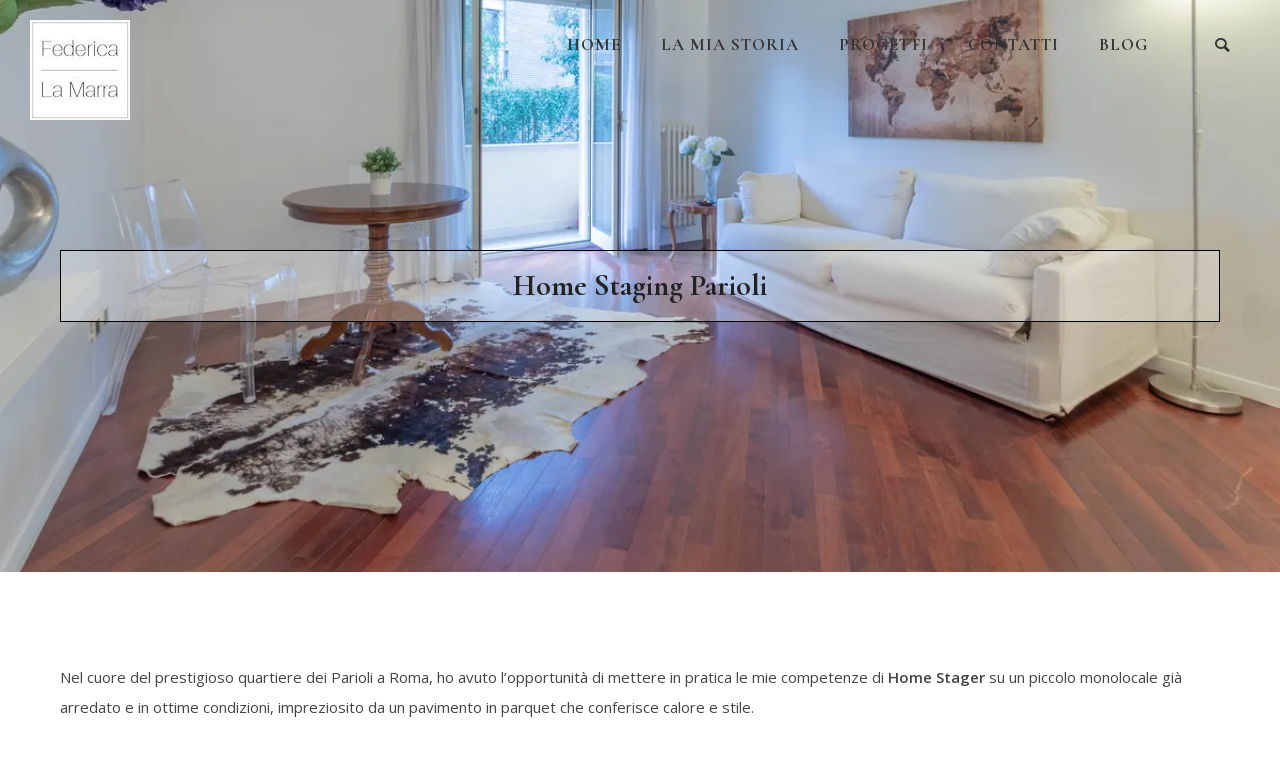

--- FILE ---
content_type: text/html; charset=UTF-8
request_url: https://federicalamarra.it/home-staging-parioli/
body_size: 24300
content:
<!doctype html>
<!-- paulirish.com/2008/conditional-stylesheets-vs-css-hacks-answer-neither/ -->
<!--[if lt IE 7]> <html class="no-js lt-ie9 lt-ie8 lt-ie7" lang="en"> <![endif]-->
<!--[if IE 7]>    <html class="no-js lt-ie9 lt-ie8" lang="en"> <![endif]-->
<!--[if IE 8]>    <html class="no-js lt-ie9" lang="en"> <![endif]-->
<!-- Consider adding a manifest.appcache: h5bp.com/d/Offline -->
<!--[if gt IE 8]><!--> 
<html class="no-js" lang="it-IT"> <!--<![endif]-->
<head>
	<meta charset="utf-8">
	<meta http-equiv="X-UA-Compatible" content="IE=edge,chrome=1" >
	<meta name="viewport" content="user-scalable=no, width=device-width, initial-scale=1, maximum-scale=1" />
    <meta name="apple-mobile-web-app-capable" content="yes" />
	    <meta name='robots' content='index, follow, max-image-preview:large, max-snippet:-1, max-video-preview:-1' />

	<!-- This site is optimized with the Yoast SEO plugin v26.7 - https://yoast.com/wordpress/plugins/seo/ -->
	<title>Home Staging Parioli, allestimento casa Roma | Federica La Marra</title>
	<meta name="description" content="Scopri il potere del Home Staging a Parioli, Roma. Valorizza la tua proprietà e massimizza il suo potenziale di vendita. Trasforma lo spazio in un ambiente accogliente e irresistibile. Contattaci oggi per una consulenza personalizzata!" />
	<link rel="canonical" href="https://federicalamarra.it/home-staging-parioli/" />
	<meta property="og:locale" content="it_IT" />
	<meta property="og:type" content="article" />
	<meta property="og:title" content="Home Staging Parioli, allestimento casa Roma | Federica La Marra" />
	<meta property="og:description" content="Scopri il potere del Home Staging a Parioli, Roma. Valorizza la tua proprietà e massimizza il suo potenziale di vendita. Trasforma lo spazio in un ambiente accogliente e irresistibile. Contattaci oggi per una consulenza personalizzata!" />
	<meta property="og:url" content="https://federicalamarra.it/home-staging-parioli/" />
	<meta property="og:site_name" content="Federica La Marra" />
	<meta name="twitter:card" content="summary_large_image" />
	<meta name="twitter:label1" content="Tempo di lettura stimato" />
	<meta name="twitter:data1" content="7 minuti" />
	<script type="application/ld+json" class="yoast-schema-graph">{"@context":"https://schema.org","@graph":[{"@type":"WebPage","@id":"https://federicalamarra.it/home-staging-parioli/","url":"https://federicalamarra.it/home-staging-parioli/","name":"Home Staging Parioli, allestimento casa Roma | Federica La Marra","isPartOf":{"@id":"https://federicalamarra.it/#website"},"datePublished":"2023-10-19T09:23:05+00:00","description":"Scopri il potere del Home Staging a Parioli, Roma. Valorizza la tua proprietà e massimizza il suo potenziale di vendita. Trasforma lo spazio in un ambiente accogliente e irresistibile. Contattaci oggi per una consulenza personalizzata!","breadcrumb":{"@id":"https://federicalamarra.it/home-staging-parioli/#breadcrumb"},"inLanguage":"it-IT","potentialAction":[{"@type":"ReadAction","target":["https://federicalamarra.it/home-staging-parioli/"]}]},{"@type":"BreadcrumbList","@id":"https://federicalamarra.it/home-staging-parioli/#breadcrumb","itemListElement":[{"@type":"ListItem","position":1,"name":"Home","item":"https://federicalamarra.it/"},{"@type":"ListItem","position":2,"name":"Home Staging Parioli"}]},{"@type":"WebSite","@id":"https://federicalamarra.it/#website","url":"https://federicalamarra.it/","name":"Federica La Marra","description":"Home Staging ed Interior Design Roma","publisher":{"@id":"https://federicalamarra.it/#/schema/person/128014d9500b475699f3b223f2499597"},"potentialAction":[{"@type":"SearchAction","target":{"@type":"EntryPoint","urlTemplate":"https://federicalamarra.it/?s={search_term_string}"},"query-input":{"@type":"PropertyValueSpecification","valueRequired":true,"valueName":"search_term_string"}}],"inLanguage":"it-IT"},{"@type":["Person","Organization"],"@id":"https://federicalamarra.it/#/schema/person/128014d9500b475699f3b223f2499597","name":"Federica La Marra","image":{"@type":"ImageObject","inLanguage":"it-IT","@id":"https://federicalamarra.it/#/schema/person/image/","url":"http://federicalamarra.it/wp-content/uploads/2020/07/federicalamarra-logo.jpg","contentUrl":"http://federicalamarra.it/wp-content/uploads/2020/07/federicalamarra-logo.jpg","width":200,"height":200,"caption":"Federica La Marra"},"logo":{"@id":"https://federicalamarra.it/#/schema/person/image/"}}]}</script>
	<!-- / Yoast SEO plugin. -->


<link rel='dns-prefetch' href='//cdn.iubenda.com' />
<link rel='dns-prefetch' href='//fonts.googleapis.com' />
<link rel='dns-prefetch' href='//use.fontawesome.com' />
<link rel='dns-prefetch' href='//www.googletagmanager.com' />
<link rel="alternate" type="application/rss+xml" title="Federica La Marra &raquo; Feed" href="https://federicalamarra.it/feed/" />
<link rel="alternate" type="application/rss+xml" title="Federica La Marra &raquo; Feed dei commenti" href="https://federicalamarra.it/comments/feed/" />
<link rel="alternate" title="oEmbed (JSON)" type="application/json+oembed" href="https://federicalamarra.it/wp-json/oembed/1.0/embed?url=https%3A%2F%2Ffedericalamarra.it%2Fhome-staging-parioli%2F" />
<link rel="alternate" title="oEmbed (XML)" type="text/xml+oembed" href="https://federicalamarra.it/wp-json/oembed/1.0/embed?url=https%3A%2F%2Ffedericalamarra.it%2Fhome-staging-parioli%2F&#038;format=xml" />
<style id='wp-img-auto-sizes-contain-inline-css' type='text/css'>
img:is([sizes=auto i],[sizes^="auto," i]){contain-intrinsic-size:3000px 1500px}
/*# sourceURL=wp-img-auto-sizes-contain-inline-css */
</style>
<link rel='stylesheet' id='sbi_styles-css' href='https://federicalamarra.it/wp-content/plugins/instagram-feed/css/sbi-styles.min.css?ver=6.10.0' type='text/css' media='all' />
<style id='wp-emoji-styles-inline-css' type='text/css'>

	img.wp-smiley, img.emoji {
		display: inline !important;
		border: none !important;
		box-shadow: none !important;
		height: 1em !important;
		width: 1em !important;
		margin: 0 0.07em !important;
		vertical-align: -0.1em !important;
		background: none !important;
		padding: 0 !important;
	}
/*# sourceURL=wp-emoji-styles-inline-css */
</style>
<style id='wp-block-library-inline-css' type='text/css'>
:root{--wp-block-synced-color:#7a00df;--wp-block-synced-color--rgb:122,0,223;--wp-bound-block-color:var(--wp-block-synced-color);--wp-editor-canvas-background:#ddd;--wp-admin-theme-color:#007cba;--wp-admin-theme-color--rgb:0,124,186;--wp-admin-theme-color-darker-10:#006ba1;--wp-admin-theme-color-darker-10--rgb:0,107,160.5;--wp-admin-theme-color-darker-20:#005a87;--wp-admin-theme-color-darker-20--rgb:0,90,135;--wp-admin-border-width-focus:2px}@media (min-resolution:192dpi){:root{--wp-admin-border-width-focus:1.5px}}.wp-element-button{cursor:pointer}:root .has-very-light-gray-background-color{background-color:#eee}:root .has-very-dark-gray-background-color{background-color:#313131}:root .has-very-light-gray-color{color:#eee}:root .has-very-dark-gray-color{color:#313131}:root .has-vivid-green-cyan-to-vivid-cyan-blue-gradient-background{background:linear-gradient(135deg,#00d084,#0693e3)}:root .has-purple-crush-gradient-background{background:linear-gradient(135deg,#34e2e4,#4721fb 50%,#ab1dfe)}:root .has-hazy-dawn-gradient-background{background:linear-gradient(135deg,#faaca8,#dad0ec)}:root .has-subdued-olive-gradient-background{background:linear-gradient(135deg,#fafae1,#67a671)}:root .has-atomic-cream-gradient-background{background:linear-gradient(135deg,#fdd79a,#004a59)}:root .has-nightshade-gradient-background{background:linear-gradient(135deg,#330968,#31cdcf)}:root .has-midnight-gradient-background{background:linear-gradient(135deg,#020381,#2874fc)}:root{--wp--preset--font-size--normal:16px;--wp--preset--font-size--huge:42px}.has-regular-font-size{font-size:1em}.has-larger-font-size{font-size:2.625em}.has-normal-font-size{font-size:var(--wp--preset--font-size--normal)}.has-huge-font-size{font-size:var(--wp--preset--font-size--huge)}.has-text-align-center{text-align:center}.has-text-align-left{text-align:left}.has-text-align-right{text-align:right}.has-fit-text{white-space:nowrap!important}#end-resizable-editor-section{display:none}.aligncenter{clear:both}.items-justified-left{justify-content:flex-start}.items-justified-center{justify-content:center}.items-justified-right{justify-content:flex-end}.items-justified-space-between{justify-content:space-between}.screen-reader-text{border:0;clip-path:inset(50%);height:1px;margin:-1px;overflow:hidden;padding:0;position:absolute;width:1px;word-wrap:normal!important}.screen-reader-text:focus{background-color:#ddd;clip-path:none;color:#444;display:block;font-size:1em;height:auto;left:5px;line-height:normal;padding:15px 23px 14px;text-decoration:none;top:5px;width:auto;z-index:100000}html :where(.has-border-color){border-style:solid}html :where([style*=border-top-color]){border-top-style:solid}html :where([style*=border-right-color]){border-right-style:solid}html :where([style*=border-bottom-color]){border-bottom-style:solid}html :where([style*=border-left-color]){border-left-style:solid}html :where([style*=border-width]){border-style:solid}html :where([style*=border-top-width]){border-top-style:solid}html :where([style*=border-right-width]){border-right-style:solid}html :where([style*=border-bottom-width]){border-bottom-style:solid}html :where([style*=border-left-width]){border-left-style:solid}html :where(img[class*=wp-image-]){height:auto;max-width:100%}:where(figure){margin:0 0 1em}html :where(.is-position-sticky){--wp-admin--admin-bar--position-offset:var(--wp-admin--admin-bar--height,0px)}@media screen and (max-width:600px){html :where(.is-position-sticky){--wp-admin--admin-bar--position-offset:0px}}

/*# sourceURL=wp-block-library-inline-css */
</style><style id='global-styles-inline-css' type='text/css'>
:root{--wp--preset--aspect-ratio--square: 1;--wp--preset--aspect-ratio--4-3: 4/3;--wp--preset--aspect-ratio--3-4: 3/4;--wp--preset--aspect-ratio--3-2: 3/2;--wp--preset--aspect-ratio--2-3: 2/3;--wp--preset--aspect-ratio--16-9: 16/9;--wp--preset--aspect-ratio--9-16: 9/16;--wp--preset--color--black: #000000;--wp--preset--color--cyan-bluish-gray: #abb8c3;--wp--preset--color--white: #ffffff;--wp--preset--color--pale-pink: #f78da7;--wp--preset--color--vivid-red: #cf2e2e;--wp--preset--color--luminous-vivid-orange: #ff6900;--wp--preset--color--luminous-vivid-amber: #fcb900;--wp--preset--color--light-green-cyan: #7bdcb5;--wp--preset--color--vivid-green-cyan: #00d084;--wp--preset--color--pale-cyan-blue: #8ed1fc;--wp--preset--color--vivid-cyan-blue: #0693e3;--wp--preset--color--vivid-purple: #9b51e0;--wp--preset--gradient--vivid-cyan-blue-to-vivid-purple: linear-gradient(135deg,rgb(6,147,227) 0%,rgb(155,81,224) 100%);--wp--preset--gradient--light-green-cyan-to-vivid-green-cyan: linear-gradient(135deg,rgb(122,220,180) 0%,rgb(0,208,130) 100%);--wp--preset--gradient--luminous-vivid-amber-to-luminous-vivid-orange: linear-gradient(135deg,rgb(252,185,0) 0%,rgb(255,105,0) 100%);--wp--preset--gradient--luminous-vivid-orange-to-vivid-red: linear-gradient(135deg,rgb(255,105,0) 0%,rgb(207,46,46) 100%);--wp--preset--gradient--very-light-gray-to-cyan-bluish-gray: linear-gradient(135deg,rgb(238,238,238) 0%,rgb(169,184,195) 100%);--wp--preset--gradient--cool-to-warm-spectrum: linear-gradient(135deg,rgb(74,234,220) 0%,rgb(151,120,209) 20%,rgb(207,42,186) 40%,rgb(238,44,130) 60%,rgb(251,105,98) 80%,rgb(254,248,76) 100%);--wp--preset--gradient--blush-light-purple: linear-gradient(135deg,rgb(255,206,236) 0%,rgb(152,150,240) 100%);--wp--preset--gradient--blush-bordeaux: linear-gradient(135deg,rgb(254,205,165) 0%,rgb(254,45,45) 50%,rgb(107,0,62) 100%);--wp--preset--gradient--luminous-dusk: linear-gradient(135deg,rgb(255,203,112) 0%,rgb(199,81,192) 50%,rgb(65,88,208) 100%);--wp--preset--gradient--pale-ocean: linear-gradient(135deg,rgb(255,245,203) 0%,rgb(182,227,212) 50%,rgb(51,167,181) 100%);--wp--preset--gradient--electric-grass: linear-gradient(135deg,rgb(202,248,128) 0%,rgb(113,206,126) 100%);--wp--preset--gradient--midnight: linear-gradient(135deg,rgb(2,3,129) 0%,rgb(40,116,252) 100%);--wp--preset--font-size--small: 13px;--wp--preset--font-size--medium: 20px;--wp--preset--font-size--large: 36px;--wp--preset--font-size--x-large: 42px;--wp--preset--spacing--20: 0.44rem;--wp--preset--spacing--30: 0.67rem;--wp--preset--spacing--40: 1rem;--wp--preset--spacing--50: 1.5rem;--wp--preset--spacing--60: 2.25rem;--wp--preset--spacing--70: 3.38rem;--wp--preset--spacing--80: 5.06rem;--wp--preset--shadow--natural: 6px 6px 9px rgba(0, 0, 0, 0.2);--wp--preset--shadow--deep: 12px 12px 50px rgba(0, 0, 0, 0.4);--wp--preset--shadow--sharp: 6px 6px 0px rgba(0, 0, 0, 0.2);--wp--preset--shadow--outlined: 6px 6px 0px -3px rgb(255, 255, 255), 6px 6px rgb(0, 0, 0);--wp--preset--shadow--crisp: 6px 6px 0px rgb(0, 0, 0);}:where(.is-layout-flex){gap: 0.5em;}:where(.is-layout-grid){gap: 0.5em;}body .is-layout-flex{display: flex;}.is-layout-flex{flex-wrap: wrap;align-items: center;}.is-layout-flex > :is(*, div){margin: 0;}body .is-layout-grid{display: grid;}.is-layout-grid > :is(*, div){margin: 0;}:where(.wp-block-columns.is-layout-flex){gap: 2em;}:where(.wp-block-columns.is-layout-grid){gap: 2em;}:where(.wp-block-post-template.is-layout-flex){gap: 1.25em;}:where(.wp-block-post-template.is-layout-grid){gap: 1.25em;}.has-black-color{color: var(--wp--preset--color--black) !important;}.has-cyan-bluish-gray-color{color: var(--wp--preset--color--cyan-bluish-gray) !important;}.has-white-color{color: var(--wp--preset--color--white) !important;}.has-pale-pink-color{color: var(--wp--preset--color--pale-pink) !important;}.has-vivid-red-color{color: var(--wp--preset--color--vivid-red) !important;}.has-luminous-vivid-orange-color{color: var(--wp--preset--color--luminous-vivid-orange) !important;}.has-luminous-vivid-amber-color{color: var(--wp--preset--color--luminous-vivid-amber) !important;}.has-light-green-cyan-color{color: var(--wp--preset--color--light-green-cyan) !important;}.has-vivid-green-cyan-color{color: var(--wp--preset--color--vivid-green-cyan) !important;}.has-pale-cyan-blue-color{color: var(--wp--preset--color--pale-cyan-blue) !important;}.has-vivid-cyan-blue-color{color: var(--wp--preset--color--vivid-cyan-blue) !important;}.has-vivid-purple-color{color: var(--wp--preset--color--vivid-purple) !important;}.has-black-background-color{background-color: var(--wp--preset--color--black) !important;}.has-cyan-bluish-gray-background-color{background-color: var(--wp--preset--color--cyan-bluish-gray) !important;}.has-white-background-color{background-color: var(--wp--preset--color--white) !important;}.has-pale-pink-background-color{background-color: var(--wp--preset--color--pale-pink) !important;}.has-vivid-red-background-color{background-color: var(--wp--preset--color--vivid-red) !important;}.has-luminous-vivid-orange-background-color{background-color: var(--wp--preset--color--luminous-vivid-orange) !important;}.has-luminous-vivid-amber-background-color{background-color: var(--wp--preset--color--luminous-vivid-amber) !important;}.has-light-green-cyan-background-color{background-color: var(--wp--preset--color--light-green-cyan) !important;}.has-vivid-green-cyan-background-color{background-color: var(--wp--preset--color--vivid-green-cyan) !important;}.has-pale-cyan-blue-background-color{background-color: var(--wp--preset--color--pale-cyan-blue) !important;}.has-vivid-cyan-blue-background-color{background-color: var(--wp--preset--color--vivid-cyan-blue) !important;}.has-vivid-purple-background-color{background-color: var(--wp--preset--color--vivid-purple) !important;}.has-black-border-color{border-color: var(--wp--preset--color--black) !important;}.has-cyan-bluish-gray-border-color{border-color: var(--wp--preset--color--cyan-bluish-gray) !important;}.has-white-border-color{border-color: var(--wp--preset--color--white) !important;}.has-pale-pink-border-color{border-color: var(--wp--preset--color--pale-pink) !important;}.has-vivid-red-border-color{border-color: var(--wp--preset--color--vivid-red) !important;}.has-luminous-vivid-orange-border-color{border-color: var(--wp--preset--color--luminous-vivid-orange) !important;}.has-luminous-vivid-amber-border-color{border-color: var(--wp--preset--color--luminous-vivid-amber) !important;}.has-light-green-cyan-border-color{border-color: var(--wp--preset--color--light-green-cyan) !important;}.has-vivid-green-cyan-border-color{border-color: var(--wp--preset--color--vivid-green-cyan) !important;}.has-pale-cyan-blue-border-color{border-color: var(--wp--preset--color--pale-cyan-blue) !important;}.has-vivid-cyan-blue-border-color{border-color: var(--wp--preset--color--vivid-cyan-blue) !important;}.has-vivid-purple-border-color{border-color: var(--wp--preset--color--vivid-purple) !important;}.has-vivid-cyan-blue-to-vivid-purple-gradient-background{background: var(--wp--preset--gradient--vivid-cyan-blue-to-vivid-purple) !important;}.has-light-green-cyan-to-vivid-green-cyan-gradient-background{background: var(--wp--preset--gradient--light-green-cyan-to-vivid-green-cyan) !important;}.has-luminous-vivid-amber-to-luminous-vivid-orange-gradient-background{background: var(--wp--preset--gradient--luminous-vivid-amber-to-luminous-vivid-orange) !important;}.has-luminous-vivid-orange-to-vivid-red-gradient-background{background: var(--wp--preset--gradient--luminous-vivid-orange-to-vivid-red) !important;}.has-very-light-gray-to-cyan-bluish-gray-gradient-background{background: var(--wp--preset--gradient--very-light-gray-to-cyan-bluish-gray) !important;}.has-cool-to-warm-spectrum-gradient-background{background: var(--wp--preset--gradient--cool-to-warm-spectrum) !important;}.has-blush-light-purple-gradient-background{background: var(--wp--preset--gradient--blush-light-purple) !important;}.has-blush-bordeaux-gradient-background{background: var(--wp--preset--gradient--blush-bordeaux) !important;}.has-luminous-dusk-gradient-background{background: var(--wp--preset--gradient--luminous-dusk) !important;}.has-pale-ocean-gradient-background{background: var(--wp--preset--gradient--pale-ocean) !important;}.has-electric-grass-gradient-background{background: var(--wp--preset--gradient--electric-grass) !important;}.has-midnight-gradient-background{background: var(--wp--preset--gradient--midnight) !important;}.has-small-font-size{font-size: var(--wp--preset--font-size--small) !important;}.has-medium-font-size{font-size: var(--wp--preset--font-size--medium) !important;}.has-large-font-size{font-size: var(--wp--preset--font-size--large) !important;}.has-x-large-font-size{font-size: var(--wp--preset--font-size--x-large) !important;}
/*# sourceURL=global-styles-inline-css */
</style>

<style id='classic-theme-styles-inline-css' type='text/css'>
/*! This file is auto-generated */
.wp-block-button__link{color:#fff;background-color:#32373c;border-radius:9999px;box-shadow:none;text-decoration:none;padding:calc(.667em + 2px) calc(1.333em + 2px);font-size:1.125em}.wp-block-file__button{background:#32373c;color:#fff;text-decoration:none}
/*# sourceURL=/wp-includes/css/classic-themes.min.css */
</style>
<link rel='stylesheet' id='gdprmagnificpopup-css' href='https://federicalamarra.it/wp-content/plugins/be-gdpr/public/css/magnific-popup.css?ver=1.1.6' type='text/css' media='all' />
<link rel='stylesheet' id='be-gdpr-css' href='https://federicalamarra.it/wp-content/plugins/be-gdpr/public/css/be-gdpr-public.css?ver=1.1.6' type='text/css' media='all' />
<link rel='stylesheet' id='oshine-modules-css' href='https://federicalamarra.it/wp-content/plugins/oshine-modules/public/css/oshine-modules.min.css?ver=3.2' type='text/css' media='all' />
<link rel='stylesheet' id='typehub-css' href='https://federicalamarra.it/wp-content/plugins/tatsu/includes/typehub/public/css/typehub-public.css?ver=2.0.6' type='text/css' media='all' />
<link rel='stylesheet' id='typehub-google-fonts-css' href='//fonts.googleapis.com/css?family=Cormorant+Garamond%3A400%2C600%2C400italic%2C700%7COpen+Sans%3A600%2C400%7CRaleway%3A600%7CMontserrat%3A400%2C600%2C200&#038;ver=1.0' type='text/css' media='all' />
<link rel='stylesheet' id='tatsu-main-css' href='https://federicalamarra.it/wp-content/plugins/tatsu/public/css/tatsu.min.css?ver=3.5.2' type='text/css' media='all' />
<link rel='stylesheet' id='oshine_icons-css' href='https://federicalamarra.it/wp-content/themes/oshin/fonts/icomoon/style.min.css?ver=1.0' type='text/css' media='all' />
<link rel='stylesheet' id='font_awesome-css' href='https://federicalamarra.it/wp-content/plugins/tatsu/includes/icons/font_awesome/font-awesome.css?ver=6.9' type='text/css' media='all' />
<link rel='stylesheet' id='font_awesome_brands-css' href='https://federicalamarra.it/wp-content/plugins/tatsu/includes/icons/font_awesome/brands.css?ver=6.9' type='text/css' media='all' />
<link rel='stylesheet' id='tatsu_icons-css' href='https://federicalamarra.it/wp-content/plugins/tatsu/includes/icons/tatsu_icons/tatsu-icons.css?ver=6.9' type='text/css' media='all' />
<link rel='stylesheet' id='rt-fontawsome-css' href='https://federicalamarra.it/wp-content/plugins/the-post-grid/assets/vendor/font-awesome/css/font-awesome.min.css?ver=7.8.8' type='text/css' media='all' />
<link rel='stylesheet' id='rt-tpg-css' href='https://federicalamarra.it/wp-content/plugins/the-post-grid/assets/css/thepostgrid.min.css?ver=7.8.8' type='text/css' media='all' />
<link rel='stylesheet' id='bafg_pro_style-css' href='https://federicalamarra.it/wp-content/plugins/beaf-before-and-after-gallery-pro/assets/css/bafg-pro-style.css?ver=4.4.0' type='text/css' media='all' />
<style id='bafg_pro_style-inline-css' type='text/css'>

			.bafg_filter_controls{
				text-align: left;
			}
            .bafg_filter_controls .bafg-filter-control{
                border-radius: 2px;
                color: #fff;
                border-color: #0274be;
                background-color: #0274be;
                padding-top: 10px;
                padding-right: 40px;
                padding-bottom: 10px;
                padding-left: 40px;
            }

            .bafg_filter_controls .bafg-filter-control:hover,
            .bafg_filter_controls .bafg-filter-control:focus,
            .bafg_filter_controls .bafg-filter-control.bafg-filter-active {
                color: #fff;
                border-color: #4ed444;
                background-color: #4ed444;
            }
/*# sourceURL=bafg_pro_style-inline-css */
</style>
<link rel='stylesheet' id='font-awesome-free-css' href='//use.fontawesome.com/releases/v5.6.3/css/all.css?ver=6.9' type='text/css' media='all' />
<link rel='stylesheet' id='bafg-responsive-pro-css' href='https://federicalamarra.it/wp-content/plugins/beaf-before-and-after-gallery-pro/assets/css/responsive.css?ver=4.4.0' type='text/css' media='all' />
<link rel='stylesheet' id='be-themes-bb-press-css-css' href='https://federicalamarra.it/wp-content/themes/oshin/bb-press/bb-press.css?ver=6.9' type='text/css' media='all' />
<link rel='stylesheet' id='be-style-main-css-css' href='https://federicalamarra.it/wp-content/themes/oshin/css/main.min.css?ver=1.0' type='text/css' media='all' />
<link rel='stylesheet' id='be-style-top-header-css' href='https://federicalamarra.it/wp-content/themes/oshin/css/headers/top-header.min.css?ver=1.0' type='text/css' media='all' />
<link rel='stylesheet' id='be-style-responsive-header-css' href='https://federicalamarra.it/wp-content/themes/oshin/css/headers/responsive-header.min.css?ver=1.0' type='text/css' media='all' />
<link rel='stylesheet' id='be-style-multilevel-menu-css' href='https://federicalamarra.it/wp-content/themes/oshin/css/headers/multilevel-menu.min.css?ver=1.0' type='text/css' media='all' />
<link rel='stylesheet' id='be-themes-layout-css' href='https://federicalamarra.it/wp-content/themes/oshin/css/layout.min.css?ver=1.0' type='text/css' media='all' />
<link rel='stylesheet' id='vendor-css' href='https://federicalamarra.it/wp-content/themes/oshin/css/vendor/vendor.min.css?ver=1.0' type='text/css' media='all' />
<link rel='stylesheet' id='be-custom-fonts-css' href='https://federicalamarra.it/wp-content/themes/oshin/fonts/fonts.min.css?ver=1.0' type='text/css' media='all' />
<link rel='stylesheet' id='be-style-css-css' href='https://federicalamarra.it/wp-content/themes/oshin-child/style.css?ver=1.0' type='text/css' media='all' />
<link rel='stylesheet' id='ms-main-css' href='https://federicalamarra.it/wp-content/plugins/masterslider/public/assets/css/masterslider.main.css?ver=3.7.7' type='text/css' media='all' />
<link rel='stylesheet' id='ms-custom-css' href='https://federicalamarra.it/wp-content/uploads/masterslider/custom.css?ver=1.2' type='text/css' media='all' />

<script  type="text/javascript" class=" _iub_cs_skip" type="text/javascript" id="iubenda-head-inline-scripts-0">
/* <![CDATA[ */
var _iub = _iub || [];
_iub.csConfiguration = {"ccpaApplies":true,"consentOnContinuedBrowsing":false,"enableCcpa":true,"invalidateConsentWithoutLog":true,"perPurposeConsent":true,"siteId":2091930,"cookiePolicyId":42645240,"lang":"it", "banner":{ "acceptButtonCaptionColor":"#FFFFFF","acceptButtonColor":"#0073CE","acceptButtonDisplay":true,"backgroundColor":"#FFFFFF","brandBackgroundColor":"#FFFFFF","brandTextColor":"#000000","customizeButtonCaptionColor":"#4D4D4D","customizeButtonColor":"#DADADA","customizeButtonDisplay":true,"explicitWithdrawal":true,"listPurposes":true,"logo":"http://federicalamarra.it/wp-content/uploads/2022/01/lamarra-logo-100x100-1.jpg","position":"bottom","rejectButtonCaptionColor":"#FFFFFF","rejectButtonColor":"#0073CE","rejectButtonDisplay":true,"textColor":"#000000" }};

//# sourceURL=iubenda-head-inline-scripts-0
/* ]]> */
</script>
<script  type="text/javascript" class=" _iub_cs_skip" type="text/javascript" src="//cdn.iubenda.com/cs/ccpa/stub.js?ver=3.12.5" id="iubenda-head-scripts-0-js"></script>
<script  type="text/javascript" charset="UTF-8" async="" class=" _iub_cs_skip" type="text/javascript" src="//cdn.iubenda.com/cs/iubenda_cs.js?ver=3.12.5" id="iubenda-head-scripts-1-js"></script>
<script type="text/javascript" src="https://federicalamarra.it/wp-includes/js/jquery/jquery.min.js?ver=3.7.1" id="jquery-core-js"></script>
<script type="text/javascript" src="https://federicalamarra.it/wp-includes/js/jquery/jquery-migrate.min.js?ver=3.4.1" id="jquery-migrate-js"></script>
<script type="text/javascript" id="be-gdpr-js-extra">
/* <![CDATA[ */
var beGdprConcerns = {"youtube":{"label":"Youtube","description":"Consent to display content from YouTube.","required":false},"vimeo":{"label":"Vimeo","description":"Consent to display content from Vimeo.","required":false},"gmaps":{"label":"Google Maps","description":"Consent to display content from Google Maps.","required":false}};
//# sourceURL=be-gdpr-js-extra
/* ]]> */
</script>
<script type="text/javascript" src="https://federicalamarra.it/wp-content/plugins/be-gdpr/public/js/be-gdpr-public.js?ver=1.1.6" id="be-gdpr-js"></script>
<script type="text/javascript" src="https://federicalamarra.it/wp-content/plugins/tatsu/includes/typehub/public/js/webfont.min.js?ver=6.9" id="webfontloader-js"></script>
<script type="text/javascript" src="https://federicalamarra.it/wp-content/plugins/beaf-before-and-after-gallery/assets/js/jquery.event.move.js?ver=4.7.13" id="eventMove-js"></script>
<script type="text/javascript" src="https://federicalamarra.it/wp-content/plugins/beaf-before-and-after-gallery/assets/js/jquery.twentytwenty.js?ver=4.7.13" id="bafg_twentytwenty-js"></script>
<script type="text/javascript" src="https://federicalamarra.it/wp-content/themes/oshin/js/vendor/modernizr.min.js?ver=6.9" id="modernizr-js"></script>
<link rel="https://api.w.org/" href="https://federicalamarra.it/wp-json/" /><link rel="alternate" title="JSON" type="application/json" href="https://federicalamarra.it/wp-json/wp/v2/pages/4241" /><link rel="EditURI" type="application/rsd+xml" title="RSD" href="https://federicalamarra.it/xmlrpc.php?rsd" />
<meta name="generator" content="WordPress 6.9" />
<link rel='shortlink' href='https://federicalamarra.it/?p=4241' />
<meta name="generator" content="Site Kit by Google 1.170.0" /><script>var ms_grabbing_curosr='https://federicalamarra.it/wp-content/plugins/masterslider/public/assets/css/common/grabbing.cur',ms_grab_curosr='https://federicalamarra.it/wp-content/plugins/masterslider/public/assets/css/common/grab.cur';</script>
<meta name="generator" content="MasterSlider 3.7.7 - Responsive Touch Image Slider" />
        <style>
            :root {
                --tpg-primary-color: #0d6efd;
                --tpg-secondary-color: #0654c4;
                --tpg-primary-light: #c4d0ff
            }

                    </style>
		<style id = "be-dynamic-css" type="text/css"> 
body {
    background-color: rgb(255,255,255);background-color: rgba(255,255,255,1);}
.layout-box #header-inner-wrap, 
#header-inner-wrap, #header-inner-wrap.style3 #header-bottom-bar,
body.header-transparent #header #header-inner-wrap.no-transparent,
.left-header .sb-slidebar.sb-left,
.left-header .sb-slidebar.sb-left #slidebar-menu a::before 
{
    background-color: rgb(255,255,255);background-color: rgba(255,255,255,1);}
#mobile-menu, 
#mobile-menu ul {
    background-color: rgb(255,255,255);background-color: rgba(255,255,255,1);}

  #mobile-menu li{
    border-bottom-color: #efefef ;
  }


body.header-transparent #header-inner-wrap{
  background: transparent;
}
.be-gdpr-modal-item input:checked + .slider{
  background-color: #000000;
}
.be-gdpr-modal-iteminput:focus + .slider {
  box-shadow: 0 0 1px  #000000;
}
.be-gdpr-modal-item .slider:before {
  background-color:#ffffff;
}
.be-gdpr-cookie-notice-bar .be-gdpr-cookie-notice-button{
  background: #000000;
  color: #ffffff;
}

#header .header-border{
 border-bottom: 0px none ;
}
#header-top-bar{
    background-color: rgb(50,50,50);background-color: rgba(50,50,50,0.85);    border-bottom: 0px none #323232;
    color: #ffffff;
}
#header-top-bar #topbar-menu li a{
    color: #ffffff;
}
#header-bottom-bar{
    background-color: rgb(255,255,255);background-color: rgba(255,255,255,1);    border-top: 0px none #323232;
    border-bottom: 0px none #323232;
}

/*Adjusted the timings for the new effects*/
body.header-transparent #header #header-inner-wrap {
	-webkit-transition: background .25s ease, box-shadow .25s ease, opacity 700ms cubic-bezier(0.645, 0.045, 0.355, 1), transform 700ms cubic-bezier(0.645, 0.045, 0.355, 1);
	-moz-transition: background .25s ease, box-shadow .25s ease, opacity 700ms cubic-bezier(0.645, 0.045, 0.355, 1), transform 700ms cubic-bezier(0.645, 0.045, 0.355, 1);
	-o-transition: background .25s ease, box-shadow .25s ease, opacity 700ms cubic-bezier(0.645, 0.045, 0.355, 1), transform 700ms cubic-bezier(0.645, 0.045, 0.355, 1);
	transition: background .25s ease, box-shadow .25s ease, opacity 700ms cubic-bezier(0.645, 0.045, 0.355, 1), transform 700ms cubic-bezier(0.645, 0.045, 0.355, 1);
}

body.header-transparent.semi #header .semi-transparent{
  background-color: rgb(0,0,0);background-color: rgba(0,0,0,0.4);  !important ;
}
body.header-transparent.semi #content {
    padding-top: 100px;
}

#content,
#blog-content {
    background-color: rgb(255,255,255);background-color: rgba(255,255,255,1);}
#bottom-widgets {
    background-color: rgb(243,243,243);background-color: rgba(243,243,243,1);}
#footer {
  background-color: rgb(255,255,255);background-color: rgba(255,255,255,1);}
#footer .footer-border{
  border-bottom: 1px solid #000000;
}
.page-title-module-custom {
	background-color: rgb(255,255,255);background-color: rgba(255,255,255,1);}
#portfolio-title-nav-wrap{
  background-color : #ededed;
}
#navigation .sub-menu,
#navigation .children,
#navigation-left-side .sub-menu,
#navigation-left-side .children,
#navigation-right-side .sub-menu,
#navigation-right-side .children {
  background-color: rgb(31,31,31);background-color: rgba(31,31,31,1);}
.sb-slidebar.sb-right {
  background-color: rgb(26,26,26);background-color: rgba(26,26,26,1);}
.left-header .left-strip-wrapper,
.left-header #left-header-mobile {
  background-color : #ffffff ;
}
.layout-box-top,
.layout-box-bottom,
.layout-box-right,
.layout-box-left,
.layout-border-header-top #header-inner-wrap,
.layout-border-header-top.layout-box #header-inner-wrap, 
body.header-transparent .layout-border-header-top #header #header-inner-wrap.no-transparent {
  background-color: rgb(211,211,211);background-color: rgba(211,211,211,1);}

.left-header.left-sliding.left-overlay-menu .sb-slidebar{
  background-color: rgb(8,8,8);background-color: rgba(8,8,8,0.90);  
}
.top-header.top-overlay-menu .sb-slidebar{
  background-color: rgb(26,26,26);background-color: rgba(26,26,26,1);}
.search-box-wrapper{
  background-color: rgb(255,255,255);background-color: rgba(255,255,255,0.85);}
.search-box-wrapper.style1-header-search-widget input[type="text"]{
  background-color: transparent !important;
  color: #000000;
  border: 1px solid  #000000;
}
.search-box-wrapper.style2-header-search-widget input[type="text"]{
  background-color: transparent !important;
  color: #000000;
  border: none !important;
  box-shadow: none !important;
}
.search-box-wrapper .searchform .search-icon{
  color: #000000;
}
#header-top-bar-right .search-box-wrapper.style1-header-search-widget input[type="text"]{
  border: none; 
}


.post-title ,
.post-date-wrap {
  margin-bottom: 12px;
}

/* ======================
    Dynamic Border Styling
   ====================== */


.layout-box-top,
.layout-box-bottom {
  height: 30px;
}

.layout-box-right,
.layout-box-left {
  width: 30px;
}

#main.layout-border,
#main.layout-border.layout-border-header-top{
  padding: 30px;
}
.left-header #main.layout-border {
    padding-left: 0px;
}
#main.layout-border.layout-border-header-top {
  padding-top: 0px;
}
.be-themes-layout-layout-border #logo-sidebar,
.be-themes-layout-layout-border-header-top #logo-sidebar{
  margin-top: 70px;
}

/*Left Static Menu*/
.left-header.left-static.be-themes-layout-layout-border #main-wrapper{
  margin-left: 310px;
}
.left-header.left-static.be-themes-layout-layout-border .sb-slidebar.sb-left {
  left: 30px;
}

/*Right Slidebar*/

body.be-themes-layout-layout-border-header-top .sb-slidebar.sb-right,
body.be-themes-layout-layout-border .sb-slidebar.sb-right {
  right: -250px; 
}
.be-themes-layout-layout-border-header-top .sb-slidebar.sb-right.opened,
.be-themes-layout-layout-border .sb-slidebar.sb-right.opened {
  right: 30px;
}

/* Top-overlay menu on opening, header moves sideways bug. Fixed on the next line code */
/*body.be-themes-layout-layout-border-header-top.top-header.slider-bar-opened #main #header #header-inner-wrap.no-transparent.top-animate,
body.be-themes-layout-layout-border.top-header.slider-bar-opened #main #header #header-inner-wrap.no-transparent.top-animate {
  right: 310px;
}*/

body.be-themes-layout-layout-border-header-top.top-header:not(.top-overlay-menu).slider-bar-opened #main #header #header-inner-wrap.no-transparent.top-animate,
body.be-themes-layout-layout-border.top-header:not(.top-overlay-menu).slider-bar-opened #main #header #header-inner-wrap.no-transparent.top-animate {
  right: 310px;
}

/* Now not needed mostly, as the hero section image is coming properly */


/*Single Page Version*/
body.be-themes-layout-layout-border-header-top.single-page-version .single-page-nav-wrap,
body.be-themes-layout-layout-border.single-page-version .single-page-nav-wrap {
  right: 50px;
}

/*Split Screen Page Template*/
.top-header .layout-border #content.page-split-screen-left {
  margin-left: calc(50% + 15px);
} 
.top-header.page-template-page-splitscreen-left .layout-border .header-hero-section {
  width: calc(50% - 15px);
} 

.top-header .layout-border #content.page-split-screen-right {
  width: calc(50% - 15px);
} 
.top-header.page-template-page-splitscreen-right .layout-border .header-hero-section {
  left: calc(50% - 15px);
} 
  
 
@media only screen and (max-width: 960px) {
  body.be-themes-layout-layout-border-header-top.single-page-version .single-page-nav-wrap,
  body.be-themes-layout-layout-border.single-page-version .single-page-nav-wrap {
    right: 35px;
  }
  body.be-themes-layout-layout-border-header-top .sb-slidebar.sb-right, 
  body.be-themes-layout-layout-border .sb-slidebar.sb-right {
    right: -280px;
  }
  #main.layout-border,
  #main.layout-border.layout-border-header-top {
    padding: 0px !important;
  }
  .top-header .layout-border #content.page-split-screen-left,
  .top-header .layout-border #content.page-split-screen-right {
      margin-left: 0px;
      width:100%;
  }
  .top-header.page-template-page-splitscreen-right .layout-border .header-hero-section,
  .top-header.page-template-page-splitscreen-left .layout-border .header-hero-section {
      width:100%;
  }
}




.filters.single_border .filter_item{
    border-color: #000000;
}
.filters.rounded .current_choice{
    border-radius: 50px;
    background-color: #000000;
    color: #ffffff;
}
.filters.single_border .current_choice,
.filters.border .current_choice{
    color: #000000;
}

.exclusive-mobile-bg .menu-controls{
  background-color: background-color: rgb(255,255,255);background-color: rgba(255,255,255,0);;
}
    #header .be-mobile-menu-icon span {
        background-color : #323232;
    } 
    #header-controls-right,
    #header-controls-left,
    .overlay-menu-close,
    .be-overlay-menu-close {
      color : #323232;
    }

#header .exclusive-mobile-bg .be-mobile-menu-icon,
#header .exclusive-mobile-bg .be-mobile-menu-icon span,
#header-inner-wrap.background--light.transparent.exclusive-mobile-bg .be-mobile-menu-icon,
#header-inner-wrap.background--light.transparent.exclusive-mobile-bg .be-mobile-menu-icon span,
#header-inner-wrap.background--dark.transparent.exclusive-mobile-bg .be-mobile-menu-icon,
#header-inner-wrap.background--dark.transparent.exclusive-mobile-bg .be-mobile-menu-icon span {
  background-color: #323232}
.be-mobile-menu-icon{
  width: 18px;
  height: 2px;
}
.be-mobile-menu-icon .hamburger-line-1{
  top: -5px;
}
.be-mobile-menu-icon .hamburger-line-3{
  top: 5px;
}

.thumb-title-wrap {
  color: #ffffff;
}


#bottom-widgets .widget ul li a, #bottom-widgets a {
	color: inherit;
}

#bottom-widgets .tagcloud a:hover {
  color: #ffffff;
}


a, a:visited, a:hover,
#bottom-widgets .widget ul li a:hover, 
#bottom-widgets a:hover{
  color: #000000;
}

#header-top-menu a:hover,
#navigation .current_page_item a,
#navigation .current_page_item a:hover,
#navigation a:hover,
#navigation-left-side .current_page_item a,
#navigation-left-side .current_page_item a:hover,
#navigation-left-side a:hover,
#navigation-right-side .current_page_item a,
#navigation-right-side .current_page_item a:hover,
#navigation-right-side a:hover,
#menu li.current-menu-ancestor > a,
#navigation-left-side .current-menu-item > a,
#navigation-right-side .current-menu-item > a,
#navigation .current-menu-item > a,
#navigation .sub-menu .current-menu-item > a,
#navigation .sub-menu a:hover,
#navigation .children .current-menu-item > a,
#navigation .children a:hover,
#slidebar-menu .current-menu-item > a,
.special-header-menu a:hover + .mobile-sub-menu-controller i,
.special-header-menu #slidebar-menu a:hover,
.special-header-menu .sub-menu a:hover,
.single-page-version #navigation a:hover,
.single-page-version #navigation-left-side a:hover,
.single-page-version #navigation-right-side a:hover,
.single-page-version #navigation .current-section.current_page_item a,
.single-page-version #navigation-left-side .current-section.current_page_item a,
.single-page-version #navigation-right-side .current-section.current_page_item a,
.single-page-version #slidebar-menu .current-section.current_page_item a,
.single-page-version #navigation .current_page_item a:hover,
.single-page-version #navigation-left-side .current_page_item a:hover,
.single-page-version #navigation-right-side .current_page_item a:hover,
.single-page-version #slidebar-menu .current_page_item a:hover,
.be-sticky-sections #navigation a:hover,
.be-sticky-sections #navigation-left-side a:hover,
.be-sticky-sections #navigation-right-side a:hover,
.be-sticky-sections #navigation .current-section.current_page_item a,
.be-sticky-sections #navigation-left-side .current-section.current_page_item a,
.be-sticky-sections #navigation-right-side .current-section.current_page_item a,
.be-sticky-sections #navigation .current_page_item a:hover,
.be-sticky-sections #navigation-left-side .current_page_item a:hover,
.be-sticky-sections #navigation-right-side .current_page_item a:hover,
#navigation .current-menu-ancestor > a,
#navigation-left-side .current-menu-ancestor > a,
#navigation-right-side .current-menu-ancestor > a,
#slidebar-menu .current-menu-ancestor > a,
.special-header-menu .current-menu-item > a,
.sb-left #slidebar-menu a:hover {
	color: #c6a03f;
}

#navigation .current_page_item ul li a,
#navigation-left-side .current_page_item ul li a,
#navigation-right-side .current_page_item ul li a,
.single-page-version #navigation .current_page_item a,
.single-page-version #navigation-left-side .current_page_item a,
.single-page-version #navigation-right-side .current_page_item a,
.single-page-version #slidebar-menu .current_page_item a,
.single-page-version #navigation .sub-menu .current-menu-item > a,
.single-page-version #navigation .children .current-menu-item > a 
.be-sticky-sections #navigation .current_page_item a,
.be-sticky-sections #navigation-left-side .current_page_item a,
.be-sticky-sections #navigation-right-side .current_page_item a,
.be-sticky-sections #navigation .sub-menu .current-menu-item > a,
.be-sticky-sections #navigation .children .current-menu-item > a {
  color: inherit;
}

.be-nav-link-effect-1 a::after,
.be-nav-link-effect-2 a::after,
.be-nav-link-effect-3 a::after{
  background-color: rgb(198,160,63);background-color: rgba(198,160,63,1);}


#portfolio-title-nav-wrap .portfolio-nav a {
 color:   #d2d2d2; 
}
#portfolio-title-nav-wrap .portfolio-nav a .home-grid-icon span{
  background-color: #d2d2d2; 
}
#portfolio-title-nav-wrap .portfolio-nav a:hover {
 color:   #000000; 
}
#portfolio-title-nav-wrap .portfolio-nav a:hover .home-grid-icon span{
  background-color: #000000; 
}

.page-title-module-custom .header-breadcrumb {
  line-height: 36px;
}
#portfolio-title-nav-bottom-wrap h6, 
#portfolio-title-nav-bottom-wrap ul li a, 
.single_portfolio_info_close,
#portfolio-title-nav-bottom-wrap .slider-counts{
  background-color: rgb(255,255,255);background-color: rgba(255,255,255,1);}

.more-link.style2-button:hover {
  border-color: #000000 !important;
  background: #000000 !important;
  color: #ffffff !important;
}
.woocommerce a.button, .woocommerce-page a.button, 
.woocommerce button.button, .woocommerce-page button.button, 
.woocommerce input.button, .woocommerce-page input.button, 
.woocommerce #respond input#submit, .woocommerce-page #respond input#submit,
.woocommerce #content input.button, .woocommerce-page #content input.button {
  background: transparent !important;
  color: #000 !important;
  border-color: #000 !important;
  border-style: solid !important;
  border-width: 2px !important;
  background: transparent !important;
  color: #000000 !important;
  border-width: 2px !important;
  border-color: #000000 !important;
  line-height: 41px;
  text-transform: uppercase;
}
.woocommerce a.button:hover, .woocommerce-page a.button:hover, 
.woocommerce button.button:hover, .woocommerce-page button.button:hover, 
.woocommerce input.button:hover, .woocommerce-page input.button:hover, 
.woocommerce #respond input#submit:hover, .woocommerce-page #respond input#submit:hover,
.woocommerce #content input.button:hover, .woocommerce-page #content input.button:hover {
  background: #e0a240 !important;
  color: #fff !important;
  border-color: #e0a240 !important;
  border-width: 2px !important;
  background: #e0a240 !important;
  color: #ffffff !important;
  border-color: #e0a240 !important;

}
.woocommerce a.button.alt, .woocommerce-page a.button.alt, 
.woocommerce .button.alt, .woocommerce-page .button.alt, 
.woocommerce input.button.alt, .woocommerce-page input.button.alt,
.woocommerce input[type="submit"].alt, .woocommerce-page input[type="submit"].alt, 
.woocommerce #respond input#submit.alt, .woocommerce-page #respond input#submit.alt,
.woocommerce #content input.button.alt, .woocommerce-page #content input.button.alt {
  background: #e0a240 !important;
  color: #fff !important;
  border-color: #e0a240 !important;
  border-style: solid !important;
  border-width: 2px !important;
  background: #e0a240 !important;
  color: #ffffff !important;
  border-width: 2px !important;
  border-color: #e0a240 !important;
  line-height: 41px;
  text-transform: uppercase;
}
.woocommerce a.button.alt:hover, .woocommerce-page a.button.alt:hover, 
.woocommerce .button.alt:hover, .woocommerce-page .button.alt:hover, 
.woocommerce input[type="submit"].alt:hover, .woocommerce-page input[type="submit"].alt:hover, 
.woocommerce input.button.alt:hover, .woocommerce-page input.button.alt:hover, 
.woocommerce #respond input#submit.alt:hover, .woocommerce-page #respond input#submit.alt:hover,
.woocommerce #content input.button.alt:hover, .woocommerce-page #content input.button.alt:hover {
  background: transparent !important;
  color: #000 !important;
  border-color: #000 !important;
  border-style: solid !important;
  border-width: 2px !important;
  background: transparent !important;
  color: #000000 !important;
  border-color: #000000 !important;
}

.woocommerce .woocommerce-message a.button, 
.woocommerce-page .woocommerce-message a.button,
.woocommerce .woocommerce-message a.button:hover,
.woocommerce-page .woocommerce-message a.button:hover {
  border: none !important;
  color: #fff !important;
  background: none !important;
}

.woocommerce .woocommerce-ordering select.orderby, 
.woocommerce-page .woocommerce-ordering select.orderby {
      border-color: #eeeeee;
}

.style7-blog .post-title{
  margin-bottom: 9px;
}

.style8-blog .post-comment-wrap a:hover{
    color : #000000;
}

  .style8-blog .element:not(.be-image-post) .post-details-wrap{
    background-color: #ffffff ;
  }

.accordion .accordion-head.with-bg.ui-accordion-header-active{
  background-color: #000000 !important;
  color: #ffffff !important;
}

#portfolio-title-nav-wrap{
  padding-top: 15px;
  padding-bottom: 15px;
  border-bottom: 1px solid #e8e8e8;
}

#portfolio-title-nav-bottom-wrap h6, 
#portfolio-title-nav-bottom-wrap ul, 
.single_portfolio_info_close .font-icon,
.slider-counts{
  color:  #000000 ;
}
#portfolio-title-nav-bottom-wrap .home-grid-icon span{
  background-color: #000000 ;
}
#portfolio-title-nav-bottom-wrap h6:hover,
#portfolio-title-nav-bottom-wrap ul a:hover,
#portfolio-title-nav-bottom-wrap .slider-counts:hover,
.single_portfolio_info_close:hover {
  background-color: rgb(0,0,0);background-color: rgba(0,0,0,0.85);}

#portfolio-title-nav-bottom-wrap h6:hover,
#portfolio-title-nav-bottom-wrap ul a:hover,
#portfolio-title-nav-bottom-wrap .slider-counts:hover,
.single_portfolio_info_close:hover .font-icon{
  color:  #ffffff ;
}
#portfolio-title-nav-bottom-wrap ul a:hover .home-grid-icon span{
  background-color: #ffffff ;
}
/* ======================
    Layout 
   ====================== */


body #header-inner-wrap.top-animate #navigation, 
body #header-inner-wrap.top-animate .header-controls, 
body #header-inner-wrap.stuck #navigation, 
body #header-inner-wrap.stuck .header-controls {
	-webkit-transition: line-height 0.5s ease;
	-moz-transition: line-height 0.5s ease;
	-ms-transition: line-height 0.5s ease;
	-o-transition: line-height 0.5s ease;
	transition: line-height 0.5s ease;
}
	
.header-cart-controls .cart-contents span{
	background: #646464;
}
.header-cart-controls .cart-contents span{
	color: #f5f5f5;
}

.left-sidebar-page,
.right-sidebar-page, 
.no-sidebar-page .be-section-pad:first-child, 
.page-template-page-940-php #content , 
.no-sidebar-page #content-wrap, 
.portfolio-archives.no-sidebar-page #content-wrap {
    padding-top: 80px;
    padding-bottom: 80px;
}  
.no-sidebar-page #content-wrap.page-builder{
    padding-top: 0px;
    padding-bottom: 0px;
}
.left-sidebar-page .be-section:first-child, 
.right-sidebar-page .be-section:first-child, 
.dual-sidebar-page .be-section:first-child {
    padding-top: 0 !important;
}

.style1 .logo,
.style4 .logo,
#left-header-mobile .logo,
.style3 .logo,
.style7 .logo,
.style10 .logo{
  padding-top: 20px;
  padding-bottom: 20px;
}

.style5 .logo,
.style6 .logo{
  margin-top: 20px;
  margin-bottom: 20px;
}
#footer-wrap {
  padding-top: 5pxpx;  
  padding-bottom: 5pxpx;  
}

/* ======================
    Colors 
   ====================== */


.sec-bg,
.gallery_content,
.fixed-sidebar-page .fixed-sidebar,
.style3-blog .blog-post.element .element-inner,
.style4-blog .blog-post,
.blog-post.format-link .element-inner,
.blog-post.format-quote .element-inner,
.woocommerce ul.products li.product, 
.woocommerce-page ul.products li.product,
.chosen-container.chosen-container-single .chosen-drop,
.chosen-container.chosen-container-single .chosen-single,
.chosen-container.chosen-container-active.chosen-with-drop .chosen-single {
  background: #ffffff;
}
.sec-color,
.post-meta a,
.pagination a, .pagination a:visited, .pagination span, .pages_list a,
input[type="text"], input[type="email"], input[type="password"],
textarea,
.gallery_content,
.fixed-sidebar-page .fixed-sidebar,
.style3-blog .blog-post.element .element-inner,
.style4-blog .blog-post,
.blog-post.format-link .element-inner,
.blog-post.format-quote .element-inner,
.woocommerce ul.products li.product, 
.woocommerce-page ul.products li.product,
.chosen-container.chosen-container-single .chosen-drop,
.chosen-container.chosen-container-single .chosen-single,
.chosen-container.chosen-container-active.chosen-with-drop .chosen-single {
  color: #444444;
}

.woocommerce .quantity .plus, .woocommerce .quantity .minus, .woocommerce #content .quantity .plus, .woocommerce #content .quantity .minus, .woocommerce-page .quantity .plus, .woocommerce-page .quantity .minus, .woocommerce-page #content .quantity .plus, .woocommerce-page #content .quantity .minus,
.woocommerce .quantity input.qty, .woocommerce #content .quantity input.qty, .woocommerce-page .quantity input.qty, .woocommerce-page #content .quantity input.qty {
  background: #ffffff; 
  color: #444444;
  border-color: #eeeeee;
}


.woocommerce div.product .woocommerce-tabs ul.tabs li, .woocommerce #content div.product .woocommerce-tabs ul.tabs li, .woocommerce-page div.product .woocommerce-tabs ul.tabs li, .woocommerce-page #content div.product .woocommerce-tabs ul.tabs li {
  color: #444444!important;
}

.chosen-container .chosen-drop,
nav.woocommerce-pagination,
.summary.entry-summary .price,
.portfolio-details.style2 .gallery-side-heading-wrap,
#single-author-info,
.single-page-atts,
article.comment {
  border-color: #eeeeee !important;
}

.fixed-sidebar-page #page-content{
  background: #ffffff; 
}


.sec-border,
input[type="text"], input[type="email"], input[type="tel"], input[type="password"],
textarea {
  border: 2px solid #eeeeee;
}
.chosen-container.chosen-container-single .chosen-single,
.chosen-container.chosen-container-active.chosen-with-drop .chosen-single {
  border: 2px solid #eeeeee;
}

.woocommerce table.shop_attributes th, .woocommerce-page table.shop_attributes th,
.woocommerce table.shop_attributes td, .woocommerce-page table.shop_attributes td {
    border: none;
    border-bottom: 1px solid #eeeeee;
    padding-bottom: 5px;
}

.woocommerce .widget_price_filter .price_slider_wrapper .ui-widget-content, .woocommerce-page .widget_price_filter .price_slider_wrapper .ui-widget-content{
    border: 1px solid #eeeeee;
}
.pricing-table .pricing-title,
.chosen-container .chosen-results li {
  border-bottom: 1px solid #eeeeee;
}


.separator {
  border:0;
  height:1px;
  color: #eeeeee;
  background-color: #eeeeee;
}

.alt-color,
li.ui-tabs-active h6 a,
a,
a:visited,
.social_media_icons a:hover,
.post-title a:hover,
.fn a:hover,
a.team_icons:hover,
.recent-post-title a:hover,
.widget_nav_menu ul li.current-menu-item a,
.widget_nav_menu ul li.current-menu-item:before,
.woocommerce ul.cart_list li a:hover,
.woocommerce ul.product_list_widget li a:hover,
.woocommerce-page ul.cart_list li a:hover,
.woocommerce-page ul.product_list_widget li a:hover,
.woocommerce-page .product-categories li a:hover,
.woocommerce ul.products li.product .product-meta-data h3:hover,
.woocommerce table.cart a.remove:hover, .woocommerce #content table.cart a.remove:hover, .woocommerce-page table.cart a.remove:hover, .woocommerce-page #content table.cart a.remove:hover,
td.product-name a:hover,
.woocommerce-page #content .quantity .plus:hover,
.woocommerce-page #content .quantity .minus:hover,
.post-category a:hover,
.menu-card-item-stared {
    color: #000000;
}

a.custom-like-button.no-liked{
  color: rgba(255,255,255,0.5);
}

a.custom-like-button.liked{
  color: rgba(255,255,255,1);
}


.content-slide-wrap .flex-control-paging li a.flex-active,
.content-slide-wrap .flex-control-paging li.flex-active a:before {
  background: #000000 !important;
  border-color: #000000 !important;
}


#navigation .menu > ul > li.mega > ul > li {
  border-color: #3d3d3d;
}

  .sb-slidebar.sb-right .menu{
    border-top: 1px solid #2d2d2d;
    border-bottom: 1px solid #2d2d2d;
}
.post-title a:hover {
    color: #000000 !important;
}

.alt-bg,
input[type="submit"],
.tagcloud a:hover,
.pagination a:hover,
.widget_tag_cloud a:hover,
.pagination .current,
.trigger_load_more .be-button,
.trigger_load_more .be-button:hover {
    background-color: #000000;
    transition: 0.2s linear all;
}
.mejs-controls .mejs-time-rail .mejs-time-current ,
.mejs-controls .mejs-horizontal-volume-slider .mejs-horizontal-volume-current,
.woocommerce span.onsale, 
.woocommerce-page span.onsale, 
.woocommerce a.add_to_cart_button.button.product_type_simple.added,
.woocommerce-page .widget_shopping_cart_content .buttons a.button:hover,
.woocommerce nav.woocommerce-pagination ul li span.current, 
.woocommerce nav.woocommerce-pagination ul li a:hover, 
.woocommerce nav.woocommerce-pagination ul li a:focus,
.testimonial-flex-slider .flex-control-paging li a.flex-active,
#back-to-top,
.be-carousel-nav,
.portfolio-carousel .owl-controls .owl-prev:hover,
.portfolio-carousel .owl-controls .owl-next:hover,
.owl-theme .owl-controls .owl-dot.active span,
.owl-theme .owl-controls .owl-dot:hover span,
.more-link.style3-button,
.view-project-link.style3-button{
  background: #000000 !important;
}
.single-page-nav-link.current-section-nav-link {
  background: #c6a03f !important;
}


.view-project-link.style2-button,
.single-page-nav-link.current-section-nav-link {
  border-color: #000000 !important;
}

.view-project-link.style2-button:hover {
  background: #000000 !important;
  color: #ffffff !important;
}
.tagcloud a:hover,
.testimonial-flex-slider .flex-control-paging li a.flex-active,
.testimonial-flex-slider .flex-control-paging li a {
  border-color: #000000;
}
a.be-button.view-project-link,
.more-link {
  border-color: #000000; 
}

    .portfolio-container .thumb-bg {
      background-color: rgba(0,0,0,0.85);
    }
  
.photostream_overlay,
.be-button,
.more-link.style3-button,
.view-project-link.style3-button,
button,
input[type="button"], 
input[type="submit"], 
input[type="reset"] {
	background-color: #000000;
}
input[type="file"]::-webkit-file-upload-button{
	background-color: #000000;
}
.alt-bg-text-color,
input[type="submit"],
.tagcloud a:hover,
.pagination a:hover,
.widget_tag_cloud a:hover,
.pagination .current,
.woocommerce nav.woocommerce-pagination ul li span.current, 
.woocommerce nav.woocommerce-pagination ul li a:hover, 
.woocommerce nav.woocommerce-pagination ul li a:focus,
#back-to-top,
.be-carousel-nav,
.single_portfolio_close .font-icon, 
.single_portfolio_back .font-icon,
.more-link.style3-button,
.view-project-link.style3-button,
.trigger_load_more a.be-button,
.trigger_load_more a.be-button:hover,
.portfolio-carousel .owl-controls .owl-prev:hover .font-icon,
.portfolio-carousel .owl-controls .owl-next:hover .font-icon{
    color: #ffffff;
    transition: 0.2s linear all;
}
.woocommerce .button.alt.disabled {
    background: #efefef !important;
    color: #a2a2a2 !important;
    border: none !important;
    cursor: not-allowed;
}
.be-button,
input[type="button"], 
input[type="submit"], 
input[type="reset"], 
button {
	color: #ffffff;
	transition: 0.2s linear all;
}
input[type="file"]::-webkit-file-upload-button {
	color: #ffffff;
	transition: 0.2s linear all;
}
.button-shape-rounded #submit,
.button-shape-rounded .style2-button.view-project-link,
.button-shape-rounded .style3-button.view-project-link,
.button-shape-rounded .style2-button.more-link,
.button-shape-rounded .style3-button.more-link,
.button-shape-rounded .contact_submit {
  border-radius: 3px;
}
.button-shape-circular .style2-button.view-project-link,
.button-shape-circular .style3-button.view-project-link{
  border-radius: 50px;
  padding: 17px 30px !important;
}
.button-shape-circular .style2-button.more-link,
.button-shape-circular .style3-button.more-link{
  border-radius: 50px;
  padding: 7px 30px !important;
}
.button-shape-circular .contact_submit,
.button-shape-circular #submit{
  border-radius: 50px;   
  padding-left: 30px;
  padding-right: 30px;
}

.view-project-link.style4-button:hover::after{
    border-color : #000000;
}
.mfp-arrow{
  color: #ffffff;
  transition: 0.2s linear all;
  -moz-transition: 0.2s linear all;
  -o-transition: 0.2s linear all;
  transition: 0.2s linear all;
}

.portfolio-title a {
    color: inherit;
}

.arrow-block .arrow_prev,
.arrow-block .arrow_next,
.arrow-block .flickity-prev-next-button {
    background-color: rgb(255,255,255);background-color: rgba(255,255,255,1);} 

.arrow-border .arrow_prev,
.arrow-border .arrow_next,
.arrow-border .flickity-prev-next-button {
    border: 1px solid #ffffff;
} 

.gallery-info-box-wrap .arrow_prev .font-icon,
.gallery-info-box-wrap .arrow_next .font-icon{
  color: #000000;
}

.flickity-prev-next-button .arrow{
  fill: #000000;
}

.arrow-block .arrow_prev:hover,
.arrow-block .arrow_next:hover,
.arrow-block .flickity-prev-next-button:hover {
  background-color: rgb(0,0,0);background-color: rgba(0,0,0,1);}

.arrow-border .arrow_prev:hover,
.arrow-border .arrow_next:hover,
.arrow-border .flickity-prev-next-button:hover {
    border: 1px solid #000000;
} 

.gallery-info-box-wrap .arrow_prev:hover .font-icon,
.gallery-info-box-wrap .arrow_next:hover .font-icon{
  color: #ffffff;
}

.flickity-prev-next-button:hover .arrow{
  fill: #ffffff;
}

#back-to-top.layout-border,
#back-to-top.layout-border-header-top {
  right: 50px;
  bottom: 50px;
}
.layout-border .fixed-sidebar-page #right-sidebar.active-fixed {
    right: 30px;
}
body.header-transparent.admin-bar .layout-border #header #header-inner-wrap.no-transparent.top-animate, 
body.sticky-header.admin-bar .layout-border #header #header-inner-wrap.no-transparent.top-animate {
  top: 62px;
}
body.header-transparent .layout-border #header #header-inner-wrap.no-transparent.top-animate, 
body.sticky-header .layout-border #header #header-inner-wrap.no-transparent.top-animate {
  top: 30px;
}
body.header-transparent.admin-bar .layout-border.layout-border-header-top #header #header-inner-wrap.no-transparent.top-animate, 
body.sticky-header.admin-bar .layout-border.layout-border-header-top #header #header-inner-wrap.no-transparent.top-animate {
  top: 32px;
  z-index: 15;
}
body.header-transparent .layout-border.layout-border-header-top #header #header-inner-wrap.no-transparent.top-animate, 
body.sticky-header .layout-border.layout-border-header-top #header #header-inner-wrap.no-transparent.top-animate {
  top: 0px;
  z-index: 15;
}
body.header-transparent .layout-border #header #header-inner-wrap.no-transparent #header-wrap, 
body.sticky-header .layout-border #header #header-inner-wrap.no-transparent #header-wrap {
  margin: 0px 30px;
  -webkit-box-sizing: border-box;
  -moz-box-sizing: border-box;
  box-sizing: border-box;
  position: relative;
}
.mfp-content.layout-border img {
  padding: 70px 0px 70px 0px;
}
body.admin-bar .mfp-content.layout-border img {
  padding: 102px 0px 70px 0px;
}
.mfp-content.layout-border .mfp-bottom-bar {
  margin-top: -60px;
}
body .mfp-content.layout-border .mfp-close {
  top: 30px;
}
body.admin-bar .mfp-content.layout-border .mfp-close {
  top: 62px;
}
pre {
    background-image: -webkit-repeating-linear-gradient(top, #FFFFFF 0px, #FFFFFF 30px, #ffffff 24px, #ffffff 56px);
    background-image: -moz-repeating-linear-gradient(top, #FFFFFF 0px, #FFFFFF 30px, #ffffff 24px, #ffffff 56px);
    background-image: -ms-repeating-linear-gradient(top, #FFFFFF 0px, #FFFFFF 30px, #ffffff 24px, #ffffff 56px);
    background-image: -o-repeating-linear-gradient(top, #FFFFFF 0px, #FFFFFF 30px, #ffffff 24px, #ffffff 56px);
    background-image: repeating-linear-gradient(top, #FFFFFF 0px, #FFFFFF 30px, #ffffff 24px, #ffffff 56px);
    display: block;
    line-height: 28px;
    margin-bottom: 50px;
    overflow: auto;
    padding: 0px 10px;
    border:1px solid #eeeeee;
}
.post-title a{
  color: inherit;
}

/*Animated link Typography*/


.be-sidemenu,
.special-header-menu a::before{ 
  background-color: rgb(26,26,26);background-color: rgba(26,26,26,1);}

/*For normal styles add the padding in top and bottom*/
.be-themes-layout-layout-border .be-sidemenu,
.be-themes-layout-layout-border .be-sidemenu,
.be-themes-layout-layout-border-header-top .be-sidemenu,
.be-themes-layout-layout-border-header-top .be-sidemenu{
  padding: 30px 0px;
  box-sizing: border-box;
}

/*For center-align and left-align overlay, add padding to all sides*/
.be-themes-layout-layout-border.overlay-left-align-menu .be-sidemenu,
.be-themes-layout-layout-border.overlay-center-align-menu .be-sidemenu,
.be-themes-layout-layout-border-header-top.overlay-left-align-menu .be-sidemenu,
.be-themes-layout-layout-border-header-top.overlay-center-align-menu .be-sidemenu{
  padding: 30px;
  box-sizing: border-box;
}

.be-themes-layout-layout-border-header-top .be-sidemenu{
  padding-top: 0px;
}

body.perspective-left.perspectiveview,
body.perspective-right.perspectiveview{
  background-color: rgb(26,26,26);background-color: rgba(26,26,26,1);}

body.left-header.perspective-right.perspectiveview{
  background-color: rgb(8,8,8);background-color: rgba(8,8,8,0.90);}
body.perspective-left .be-sidemenu,
body.perspective-right .be-sidemenu{
  background-color : transparent;
}


/*Portfolio navigation*/
  #portfolio-navigation-bottom-wrap{
    height: 150px;
    border-top: 1px solid #bbbbbb;
    border-bottom: 1px solid #bbbbbb;
  }

a.navigation-previous-post-link,
a.navigation-next-post-link{
  color: #ffffff;
}

  a.navigation-previous-post-link:hover,
  a.navigation-next-post-link:hover{
    color: #ffffff  }

  .arrow-line-one,
  .arrow-line-two,
  .arrow-line-three{
    background-color: #ffffff  }

  .navigation-previous-post-link:hover .arrow-line-one,
  .navigation-previous-post-link:hover .arrow-line-two,
  .navigation-previous-post-link:hover .arrow-line-three,
  .navigation-next-post-link:hover .arrow-line-one,
  .navigation-next-post-link:hover .arrow-line-two,
  .navigation-next-post-link:hover .arrow-line-three{
    background-color: #ffffff  }

  .navigation-grid{
    border-right: 1px solid #bbbbbb;
    border-left: 1px solid #bbbbbb;
  }

  #portfolio-navigation-bottom-wrap{
    background : #c7c8c9;
  }
  .navigation-grid:hover,
  .navigation-previous::after,
  .navigation-next::after{
    background-color : #414141;
  }
        .navigation-previous a, .navigation-grid a, .navigation-next a{
        display: flex;
        align-items: center;
        justify-content: center;
        height: 100%;
        width: 100%;
      }
          #portfolio-navigation-bottom-wrap .home-grid-icon span{
        background: #ffffff;
      }
      #portfolio-navigation-bottom-wrap .portfolio-url:hover span{
    background: #ffffff;
  }

.loader-style1-double-bounce1, .loader-style1-double-bounce2,
.loader-style2-wrap,
.loader-style3-wrap > div,
.loader-style5-wrap .dot1, .loader-style5-wrap .dot2,
#nprogress .bar {
  background: #000000 !important; 
}
.loader-style4-wrap {
      border-top: 7px solid rgba(0, 0, 0 , 0.3);
    border-right: 7px solid rgba(0, 0, 0 , 0.3);
    border-bottom: 7px solid rgba(0, 0, 0 , 0.3);
    border-left-color: #000000; 
}

#nprogress .spinner-icon {
  border-top-color: #000000 !important; 
  border-left-color: #000000 !important; 
}
#nprogress .peg {
  box-shadow: 0 0 10px #000000, 0 0 5px #000000 !important;
}

.style1 #navigation,
.style3 #navigation,
.style4 #navigation,
.style5 #navigation, 
#header-controls-left,
#header-controls-right,
#header-wrap,
.mobile-nav-controller-wrap,
#left-header-mobile .header-cart-controls,
.style6 #navigation-left-side,
.style6 #navigation-right-side,
.style7 #navigation{
	line-height: 90px;
}
/*Transparent default*/
body.header-transparent #header-wrap #navigation,
body.header-transparent #header-wrap #navigation-left-side,
body.header-transparent #header-wrap #navigation-right-side,
body.header-transparent #header-inner-wrap .header-controls,
body.header-transparent #header-inner-wrap #header-controls-left,
body.header-transparent #header-inner-wrap #header-controls-right, 
body.header-transparent #header-inner-wrap #header-wrap,
body.header-transparent #header-inner-wrap .mobile-nav-controller-wrap {
	line-height: 90px;
}
body #header-inner-wrap.top-animate #navigation,
body #header-inner-wrap.top-animate #navigation-left-side,
body #header-inner-wrap.top-animate #navigation-right-side,
body #header-inner-wrap.top-animate .header-controls,
body #header-inner-wrap.top-animate #header-wrap,
body #header-inner-wrap.top-animate #header-controls-right,
body #header-inner-wrap.top-animate #header-controls-left {
	line-height: 90px;
}
.header-transparent #content.page-split-screen-left,
.header-transparent #content.page-split-screen-right{
  
}
  #navigation-left-side {
    padding-right: 165px;
  }
  #navigation-right-side {
    padding-left: 165px;
  }


#bbpress-forums li.bbp-body ul.forum, 
#bbpress-forums li.bbp-body ul.topic {
  border-top: 1px solid #eeeeee;
}
#bbpress-forums ul.bbp-lead-topic, #bbpress-forums ul.bbp-topics, #bbpress-forums ul.bbp-forums, #bbpress-forums ul.bbp-replies, #bbpress-forums ul.bbp-search-results {
  border: 1px solid #eeeeee;
}
#bbpress-forums li.bbp-header, 
#bbpress-forums li.bbp-footer,
.menu-card-item.highlight-menu-item {
  background: #ffffff;
}

#bbpress-forums .topic .bbp-topic-meta a:hover,
.bbp-forum-freshness a:hover,
.bbp-topic-freshness a:hover,
.bbp-header .bbp-reply-content a:hover,
.bbp-topic-tags a:hover,
.bbp-breadcrumb a:hover,
.bbp-forums-list a:hover {
  color: #000000;
}
div.bbp-reply-header,
.bar-style-related-posts-list,
.menu-card-item {
  border-color: #eeeeee;
}


#evcal_list .eventon_list_event .evcal_desc span.evcal_event_title, .eventon_events_list .evcal_event_subtitle {
  padding-bottom: 10px !important;
}
.eventon_events_list .eventon_list_event .evcal_desc, .evo_pop_body .evcal_desc, #page-content p.evcal_desc {
  padding-left: 100px !important;
}
.evcal_evdata_row {
  background: #ffffff !important;
}
.eventon_events_list .eventon_list_event .event_description {
  background: #ffffff !important;
  border-color: #eeeeee !important;
}
.bordr,
#evcal_list .bordb {
  border-color: #eeeeee !important; 
}
.evcal_evdata_row .evcal_evdata_cell h3 {
  margin-bottom: 10px !important;
}

/**** Be single portfolio - overflow images ****/
/*  Optiopn Panel Css */
/*Blog and Single Post Page*/
.blog .blog-separator .separator{
    height: 1px;
}
.blog .post-author,
.single-post .post-author{
    display: none;
}
/*Contact Form*/
input[type="submit"].mediumbtn{
    padding: 15px 40px;
}
.contact_button.tatsu-button.rounded{
    border-radius: 1px;
    -moz-border-radius: 1px;
    -webkit-border-radius: 1px
}
/*Button Size*/
.mediumbtn {
    font-size:12px;
    padding:18px 36px;
}
/*Quote Icon*/
.icon-quote {
    transform: rotate(180deg);
}
/*Recent Posts Module*/
.oshine-recent-posts.related-items.style3-blog .post-meta{
    float: none !important;
}
.oshine-recent-posts .post-top-details,
.oshine-recent-posts .post-header,
.oshine-recent-posts .post-content{
    text-align: center;
}
.oshine-recent-posts.related-items.style3-blog .post-comments,.post-category{
    display: none !important;
}
.oshine-recent-posts.related-items.style3-blog .post-title{
    margin-bottom: 0px !important;
}
.oshine-recent-posts.related-items.style3-blog .post-nav{
    margin: 5px 0px 10px 0px !important;
}
.oshine-recent-posts.related-items.style3-blog .third-col{
    padding: 0px 35px;
}
/*Bottom Widget Area Styling*/
#bottom-widgets .widget{
    margin-bottom: 20px;
}
#bottom-widgets{
    padding-top: 90px;
    padding-bottom: 90px;
}

@media only screen and (max-width:767px) {
    .tatsu-column {
        transform: translate3d(0,0,0) !important;
    }
    .special-subtitle {
        width: 100% !important;
    }
} </style><style rel="stylesheet" id="typehub-output">h1,.h1{font-family:"Cormorant Garamond",-apple-system,BlinkMacSystemFont,'Segoe UI',Roboto,Oxygen-Sans,Ubuntu,Cantarell,'Helvetica Neue',sans-serif;font-weight:400;font-style:normal;text-transform:none;font-size:90px;line-height:105px;letter-spacing:-0.20px;color:#222}h2,.h2{font-family:"Cormorant Garamond",-apple-system,BlinkMacSystemFont,'Segoe UI',Roboto,Oxygen-Sans,Ubuntu,Cantarell,'Helvetica Neue',sans-serif;font-weight:400;font-style:normal;text-transform:none;font-size:55px;line-height:68px;letter-spacing:0;color:#222}h3,.h3{font-family:"Cormorant Garamond",-apple-system,BlinkMacSystemFont,'Segoe UI',Roboto,Oxygen-Sans,Ubuntu,Cantarell,'Helvetica Neue',sans-serif;font-weight:400;font-style:normal;text-transform:none;font-size:35px;line-height:48px;letter-spacing:-0.2px;color:#222}h4,.woocommerce-order-received .woocommerce h2,.woocommerce-order-received .woocommerce h3,.woocommerce-view-order .woocommerce h2,.woocommerce-view-order .woocommerce h3,.h4{font-family:"Cormorant Garamond",-apple-system,BlinkMacSystemFont,'Segoe UI',Roboto,Oxygen-Sans,Ubuntu,Cantarell,'Helvetica Neue',sans-serif;font-weight:400;font-style:normal;text-transform:none;font-size:32px;line-height:42px;letter-spacing:0;color:#222}h5,#reply-title,.h5{font-family:"Cormorant Garamond",-apple-system,BlinkMacSystemFont,'Segoe UI',Roboto,Oxygen-Sans,Ubuntu,Cantarell,'Helvetica Neue',sans-serif;font-weight:600;font-style:normal;text-transform:none;font-size:24px;line-height:36px;letter-spacing:0;color:#222}h6,.testimonial-author-role.h6-font,.menu-card-title,.menu-card-item-price,.slider-counts,.woocommerce-MyAccount-navigation ul li,a.bbp-forum-title,#bbpress-forums fieldset.bbp-form label,.bbp-topic-title a.bbp-topic-permalink,#bbpress-forums ul.forum-titles li,#bbpress-forums ul.bbp-replies li.bbp-header,.h6{font-family:"Open Sans",-apple-system,BlinkMacSystemFont,'Segoe UI',Roboto,Oxygen-Sans,Ubuntu,Cantarell,'Helvetica Neue',sans-serif;font-weight:600;font-style:normal;text-transform:uppercase;font-size:12px;line-height:18px;letter-spacing:1px;color:#303132}body,.special-heading-wrap .caption-wrap .body-font,.woocommerce .woocommerce-ordering select.orderby,.woocommerce-page .woocommerce-ordering select.orderby,.body{font-family:"Open Sans",-apple-system,BlinkMacSystemFont,'Segoe UI',Roboto,Oxygen-Sans,Ubuntu,Cantarell,'Helvetica Neue',sans-serif;font-weight:400;font-style:normal;text-transform:none;font-size:15px;line-height:30px;letter-spacing:0;color:#444}.page-title-module-custom .page-title-custom,h6.portfolio-title-nav{font-family:"Cormorant Garamond",-apple-system,BlinkMacSystemFont,'Segoe UI',Roboto,Oxygen-Sans,Ubuntu,Cantarell,'Helvetica Neue',sans-serif;font-weight:400;font-style:normal;text-transform:none;font-size:35px;line-height:48px;letter-spacing:-0.2px;color:#000}.sub-title,.special-subtitle,.sub_title{font-family:"Cormorant Garamond",-apple-system,BlinkMacSystemFont,'Segoe UI',Roboto,Oxygen-Sans,Ubuntu,Cantarell,'Helvetica Neue',sans-serif;font-weight:400;font-style:italic;text-transform:none;font-size:15px;letter-spacing:0}#footer{font-family:"Open Sans",-apple-system,BlinkMacSystemFont,'Segoe UI',Roboto,Oxygen-Sans,Ubuntu,Cantarell,'Helvetica Neue',sans-serif;font-weight:400;font-style:normal;text-transform:none;font-size:13px;line-height:24px;letter-spacing:0;color:#3d4144}.special-header-menu .menu-container,#navigation .mega .sub-menu .highlight .sf-with-ul,#navigation,.style2 #navigation,.style13 #navigation,#navigation-left-side,#navigation-right-side,.sb-left #slidebar-menu,.header-widgets,.header-code-widgets,body #header-inner-wrap.top-animate.style2 #navigation,.top-overlay-menu .sb-right #slidebar-menu{font-family:"Cormorant Garamond",-apple-system,BlinkMacSystemFont,'Segoe UI',Roboto,Oxygen-Sans,Ubuntu,Cantarell,'Helvetica Neue',sans-serif;font-weight:700;font-style:normal;text-transform:uppercase;font-size:17px;line-height:50px;letter-spacing:1px;color:#232323}.special-header-menu .menu-container .sub-menu,.special-header-menu .sub-menu,#navigation .sub-menu,#navigation .children,#navigation-left-side .sub-menu,#navigation-left-side .children,#navigation-right-side .sub-menu,#navigation-right-side .children,.sb-left #slidebar-menu .sub-menu,.top-overlay-menu .sb-right #slidebar-menu .sub-menu{font-family:"Cormorant Garamond",-apple-system,BlinkMacSystemFont,'Segoe UI',Roboto,Oxygen-Sans,Ubuntu,Cantarell,'Helvetica Neue',sans-serif;font-weight:400;font-style:normal;text-transform:none;font-size:14px;line-height:28px;letter-spacing:0;color:#bbb}ul#mobile-menu a,ul#mobile-menu li.mega ul.sub-menu li.highlight>:first-child{font-family:"Cormorant Garamond",-apple-system,BlinkMacSystemFont,'Segoe UI',Roboto,Oxygen-Sans,Ubuntu,Cantarell,'Helvetica Neue',sans-serif;font-weight:600;font-style:normal;text-transform:uppercase;font-size:12px;line-height:40px;letter-spacing:1px;color:#232323}ul#mobile-menu ul.sub-menu a{font-family:"Open Sans",-apple-system,BlinkMacSystemFont,'Segoe UI',Roboto,Oxygen-Sans,Ubuntu,Cantarell,'Helvetica Neue',sans-serif;font-weight:400;font-style:normal;text-transform:none;font-size:14px;line-height:27px;letter-spacing:0;color:#bbb}.top-right-sliding-menu .sb-right ul#slidebar-menu li,.sb-right #slidebar-menu .mega .sub-menu .highlight .sf-with-ul{font-family:"Open Sans",-apple-system,BlinkMacSystemFont,'Segoe UI',Roboto,Oxygen-Sans,Ubuntu,Cantarell,'Helvetica Neue',sans-serif;font-weight:600;font-style:normal;text-transform:uppercase;font-size:12px;line-height:50px;letter-spacing:1px;color:#fff}.top-right-sliding-menu .sb-right #slidebar-menu ul.sub-menu li{font-family:"Open Sans",-apple-system,BlinkMacSystemFont,'Segoe UI',Roboto,Oxygen-Sans,Ubuntu,Cantarell,'Helvetica Neue',sans-serif;font-weight:400;font-style:normal;text-transform:none;font-size:14px;line-height:25px;letter-spacing:0;color:#fff}.ui-tabs-anchor,.accordion .accordion-head,.skill-wrap .skill_name,.chart-wrap span,.animate-number-wrap h6 span,.woocommerce-tabs .tabs li a,.be-countdown{font-family:"Open Sans",-apple-system,BlinkMacSystemFont,'Segoe UI',Roboto,Oxygen-Sans,Ubuntu,Cantarell,'Helvetica Neue',sans-serif;font-weight:600;font-style:normal;letter-spacing:1px}.ui-tabs-anchor{text-transform:uppercase;font-size:12px;line-height:17px}.accordion .accordion-head{text-transform:uppercase;font-size:12px;line-height:17px}.skill-wrap .skill_name{text-transform:uppercase;font-size:12px;line-height:17px}.countdown-amount{text-transform:uppercase;font-size:55px;line-height:95px}.countdown-section{text-transform:uppercase;font-size:14px;line-height:30px}.testimonial_slide .testimonial-content{font-family:"Cormorant Garamond",-apple-system,BlinkMacSystemFont,'Segoe UI',Roboto,Oxygen-Sans,Ubuntu,Cantarell,'Helvetica Neue',sans-serif;font-weight:400;font-style:normal;text-transform:none;letter-spacing:0}.tweet-slides .tweet-content{font-family:"Cormorant Garamond",-apple-system,BlinkMacSystemFont,'Segoe UI',Roboto,Oxygen-Sans,Ubuntu,Cantarell,'Helvetica Neue',sans-serif;font-weight:400;font-style:normal;text-transform:none;letter-spacing:0}.tatsu-button,.be-button,.woocommerce a.button,.woocommerce-page a.button,.woocommerce button.button,.woocommerce-page button.button,.woocommerce input.button,.woocommerce-page input.button,.woocommerce #respond input#submit,.woocommerce-page #respond input#submit,.woocommerce #content input.button,.woocommerce-page #content input.button,input[type="submit"],.more-link.style1-button,.more-link.style2-button,.more-link.style3-button,input[type="button"],input[type="submit"],input[type="reset"],button,input[type="file"]::-webkit-file-upload-button{font-family:"Open Sans",-apple-system,BlinkMacSystemFont,'Segoe UI',Roboto,Oxygen-Sans,Ubuntu,Cantarell,'Helvetica Neue',sans-serif;font-weight:600;font-style:normal}.oshine-animated-link,.view-project-link.style4-button{font-family:"Open Sans",-apple-system,BlinkMacSystemFont,'Segoe UI',Roboto,Oxygen-Sans,Ubuntu,Cantarell,'Helvetica Neue',sans-serif;font-weight:600;font-style:normal;text-transform:uppercase;letter-spacing:2px}.thumb-title-wrap .thumb-title,.full-screen-portfolio-overlay-title{font-family:"Cormorant Garamond",-apple-system,BlinkMacSystemFont,'Segoe UI',Roboto,Oxygen-Sans,Ubuntu,Cantarell,'Helvetica Neue',sans-serif;font-weight:600;font-style:normal;text-transform:none;font-size:26px;line-height:30px;letter-spacing:0}.thumb-title-wrap .portfolio-item-cats{text-transform:uppercase;font-size:12px;line-height:17px;letter-spacing:2px}h6.gallery-side-heading{font-family:"Open Sans",-apple-system,BlinkMacSystemFont,'Segoe UI',Roboto,Oxygen-Sans,Ubuntu,Cantarell,'Helvetica Neue',sans-serif;font-weight:600;font-style:normal;text-transform:uppercase;font-size:12px;line-height:32px;letter-spacing:1px}.portfolio-details .gallery-side-heading-wrap p{font-family:"Open Sans",-apple-system,BlinkMacSystemFont,'Segoe UI',Roboto,Oxygen-Sans,Ubuntu,Cantarell,'Helvetica Neue',sans-serif;font-weight:400;font-style:normal;text-transform:none;font-size:14px;line-height:26px;letter-spacing:0}.ps-fade-nav-item .ps-fade-nav-item-inner{font-size:60px;line-height:1.3em;font-family:"Raleway",-apple-system,BlinkMacSystemFont,'Segoe UI',Roboto,Oxygen-Sans,Ubuntu,Cantarell,'Helvetica Neue',sans-serif;font-weight:600;font-style:normal;text-transform:none;letter-spacing:0;color:#000}.ps-fade-horizontal-nav-item-inner{font-size:80px;line-height:1.3em;font-family:"Raleway",-apple-system,BlinkMacSystemFont,'Segoe UI',Roboto,Oxygen-Sans,Ubuntu,Cantarell,'Helvetica Neue',sans-serif;font-weight:600;font-style:normal;text-transform:none;letter-spacing:0}a.navigation-previous-post-link,a.navigation-next-post-link{font-family:"Cormorant Garamond",-apple-system,BlinkMacSystemFont,'Segoe UI',Roboto,Oxygen-Sans,Ubuntu,Cantarell,'Helvetica Neue',sans-serif;font-weight:600;font-style:normal;text-transform:none;font-size:26px;line-height:30px;letter-spacing:0}#portfolio-title-nav-bottom-wrap h6,#portfolio-title-nav-bottom-wrap .slider-counts{font-family:"Open Sans",-apple-system,BlinkMacSystemFont,'Segoe UI',Roboto,Oxygen-Sans,Ubuntu,Cantarell,'Helvetica Neue',sans-serif;font-weight:600;font-style:normal;text-transform:uppercase;font-size:12px;letter-spacing:1px;line-height:40px}.attachment-details-custom-slider{font-family:"Cormorant Garamond",-apple-system,BlinkMacSystemFont,'Segoe UI',Roboto,Oxygen-Sans,Ubuntu,Cantarell,'Helvetica Neue',sans-serif;font-weight:400;font-style:normal;text-transform:none;font-size:18px;line-height:30px;letter-spacing:0;color:}.filters .filter_item{font-family:"Open Sans",-apple-system,BlinkMacSystemFont,'Segoe UI',Roboto,Oxygen-Sans,Ubuntu,Cantarell,'Helvetica Neue',sans-serif;font-weight:600;font-style:normal;text-transform:uppercase;font-size:12px;line-height:32px;letter-spacing:1px;color:#222}.woocommerce ul.products li.product .product-meta-data h3,.woocommerce-page ul.products li.product .product-meta-data h3,.woocommerce ul.products li.product h3,.woocommerce-page ul.products li.product h3,.woocommerce ul.products li.product .product-meta-data .woocommerce-loop-product__title,.woocommerce-page ul.products li.product .product-meta-data .woocommerce-loop-product__title,.woocommerce ul.products li.product .woocommerce-loop-product__title,.woocommerce-page ul.products li.product .woocommerce-loop-product__title,.woocommerce ul.products li.product-category .woocommerce-loop-category__title,.woocommerce-page ul.products li.product-category .woocommerce-loop-category__title{font-family:"Cormorant Garamond",-apple-system,BlinkMacSystemFont,'Segoe UI',Roboto,Oxygen-Sans,Ubuntu,Cantarell,'Helvetica Neue',sans-serif;font-weight:600;font-style:normal;text-transform:none;font-size:24px;line-height:36px;letter-spacing:-0.2px;color:#222}.woocommerce-page.single.single-product #content div.product h1.product_title.entry-title{font-family:"Cormorant Garamond",-apple-system,BlinkMacSystemFont,'Segoe UI',Roboto,Oxygen-Sans,Ubuntu,Cantarell,'Helvetica Neue',sans-serif;font-weight:400;font-style:normal;text-transform:none;font-size:35px;line-height:48px;letter-spacing:-0.2px;color:#222}.post-title,.post-date-wrap{font-family:"Cormorant Garamond",-apple-system,BlinkMacSystemFont,'Segoe UI',Roboto,Oxygen-Sans,Ubuntu,Cantarell,'Helvetica Neue',sans-serif;font-weight:400;font-style:normal;text-transform:none;font-size:35px;line-height:48px;letter-spacing:-0.2px;color:#3d4144}.style3-blog .post-title,.style8-blog .post-title{font-family:"Cormorant Garamond",-apple-system,BlinkMacSystemFont,'Segoe UI',Roboto,Oxygen-Sans,Ubuntu,Cantarell,'Helvetica Neue',sans-serif;font-weight:600;font-style:normal;text-transform:none;font-size:24px;line-height:37px;letter-spacing:0;color:#3d4144}.post-meta.post-top-meta-typo,.style8-blog .post-meta.post-category a,.hero-section-blog-categories-wrap a{font-family:"Open Sans",-apple-system,BlinkMacSystemFont,'Segoe UI',Roboto,Oxygen-Sans,Ubuntu,Cantarell,'Helvetica Neue',sans-serif;text-transform:uppercase;font-size:11px;line-height:24px;letter-spacing:1px;color:#717171;font-weight:400;font-style:normal}.post-nav li,.style8-blog .post-meta.post-date,.style8-blog .post-bottom-meta-wrap,.hero-section-blog-bottom-meta-wrap{font-family:"Open Sans",-apple-system,BlinkMacSystemFont,'Segoe UI',Roboto,Oxygen-Sans,Ubuntu,Cantarell,'Helvetica Neue',sans-serif;text-transform:uppercase;font-size:11px;line-height:24px;letter-spacing:1px;color:#717171;font-weight:400;font-style:normal}.single-post .post-title,.single-post .style3-blog .post-title,.single-post .style8-blog .post-title{font-family:"Cormorant Garamond",-apple-system,BlinkMacSystemFont,'Segoe UI',Roboto,Oxygen-Sans,Ubuntu,Cantarell,'Helvetica Neue',sans-serif;font-weight:400;font-style:normal;text-transform:none;font-size:35px;line-height:48px;letter-spacing:-0.2px;color:#3d4144}.sidebar-widgets h6{font-family:"Open Sans",-apple-system,BlinkMacSystemFont,'Segoe UI',Roboto,Oxygen-Sans,Ubuntu,Cantarell,'Helvetica Neue',sans-serif;font-weight:600;font-style:normal;text-transform:uppercase;font-size:12px;line-height:22px;letter-spacing:1px;color:#333}.sidebar-widgets{font-family:"Open Sans",-apple-system,BlinkMacSystemFont,'Segoe UI',Roboto,Oxygen-Sans,Ubuntu,Cantarell,'Helvetica Neue',sans-serif;font-weight:400;font-style:normal;text-transform:none;font-size:14px;line-height:24px;letter-spacing:0;color:#606060}.sb-slidebar .widget h6{font-family:"Open Sans",-apple-system,BlinkMacSystemFont,'Segoe UI',Roboto,Oxygen-Sans,Ubuntu,Cantarell,'Helvetica Neue',sans-serif;font-weight:600;font-style:normal;text-transform:none;font-size:12px;line-height:22px;letter-spacing:1px;color:#fff}.sb-slidebar .widget{font-family:"Open Sans",-apple-system,BlinkMacSystemFont,'Segoe UI',Roboto,Oxygen-Sans,Ubuntu,Cantarell,'Helvetica Neue',sans-serif;font-weight:400;font-style:normal;text-transform:none;font-size:14px;line-height:25px;letter-spacing:0;color:#a2a2a2}#bottom-widgets h6{font-family:"Open Sans",-apple-system,BlinkMacSystemFont,'Segoe UI',Roboto,Oxygen-Sans,Ubuntu,Cantarell,'Helvetica Neue',sans-serif;font-weight:600;font-style:normal;text-transform:uppercase;font-size:13px;line-height:23px;letter-spacing:1px;color:#3D4144}#bottom-widgets{font-family:"Open Sans",-apple-system,BlinkMacSystemFont,'Segoe UI',Roboto,Oxygen-Sans,Ubuntu,Cantarell,'Helvetica Neue',sans-serif;font-weight:400;font-style:normal;text-transform:none;font-size:14px;line-height:24px;letter-spacing:0;color:#3d4144}.contact_form_module input[type="text"],.contact_form_module textarea{font-family:"Open Sans",-apple-system,BlinkMacSystemFont,'Segoe UI',Roboto,Oxygen-Sans,Ubuntu,Cantarell,'Helvetica Neue',sans-serif;font-weight:400;font-style:normal;text-transform:none;font-size:14px;line-height:26px;letter-spacing:0;color:#222}.tatsu-wp-forms div.wpforms-container-full .wpforms-form label.wpforms-field-label{font-family:"Montserrat",-apple-system,BlinkMacSystemFont,'Segoe UI',Roboto,Oxygen-Sans,Ubuntu,Cantarell,'Helvetica Neue',sans-serif;font-size:15px;line-height:1.7em;color:rgba(0,0,0,0.45);letter-spacing:0;font-weight:400;font-style:normal;text-transform:none}.tatsu-wp-forms div.wpforms-container-full .wpforms-form select,.tatsu-wp-forms div.wpforms-container-full .wpforms-form input:not([type = "submit"]),.tatsu-wp-forms div.wpforms-container-full .wpforms-form label.wpforms-field-label-inline{font-family:"Montserrat",-apple-system,BlinkMacSystemFont,'Segoe UI',Roboto,Oxygen-Sans,Ubuntu,Cantarell,'Helvetica Neue',sans-serif;font-size:15px;line-height:1.7em;color:#343638;letter-spacing:0;font-weight:600;font-style:normal;text-transform:none}.tatsu-wp-forms div.wpforms-container-full .wpforms-form label.wpforms-field-sublabel{font-family:"Montserrat",-apple-system,BlinkMacSystemFont,'Segoe UI',Roboto,Oxygen-Sans,Ubuntu,Cantarell,'Helvetica Neue',sans-serif;font-size:12px;line-height:1em;color:rgba(0,0,0,0.45);letter-spacing:0;font-weight:200;font-style:normal;text-transform:none}@media only screen and (max-width:1377px){}@media only screen and (min-width:768px) and (max-width:1024px){}@media only screen and (max-width:767px){h1,.h1{font-size:45px;line-height:58px}h2,.h2{font-size:35px;line-height:48px}h3,.h3{font-size:28px;line-height:40px}h4,.woocommerce-order-received .woocommerce h2,.woocommerce-order-received .woocommerce h3,.woocommerce-view-order .woocommerce h2,.woocommerce-view-order .woocommerce h3,.h4{font-size:24px;line-height:36px}h5,#reply-title,.h5{font-size:18px;line-height:30px}h6,.testimonial-author-role.h6-font,.menu-card-title,.menu-card-item-price,.slider-counts,.woocommerce-MyAccount-navigation ul li,a.bbp-forum-title,#bbpress-forums fieldset.bbp-form label,.bbp-topic-title a.bbp-topic-permalink,#bbpress-forums ul.forum-titles li,#bbpress-forums ul.bbp-replies li.bbp-header,.h6{font-size:13px;line-height:13px}}</style><style id = "oshine-typehub-css" type="text/css"> #header-controls-right,#header-controls-left{color:#232323}#be-left-strip .be-mobile-menu-icon span{background-color:#323232}ul#mobile-menu .mobile-sub-menu-controller{line-height :40px }ul#mobile-menu ul.sub-menu .mobile-sub-menu-controller{line-height :27px }.breadcrumbs{color:#000}.search-box-wrapper.style2-header-search-widget input[type="text"]{font-style:italic;font-weight:400;font-family:Cormorant Garamond}.portfolio-share a.custom-share-button,.portfolio-share a.custom-share-button:active,.portfolio-share a.custom-share-button:hover,.portfolio-share a.custom-share-button:visited{color:#303132}.more-link.style2-button{color:#3d4144 !important;border-color:#3d4144 !important}.style8-blog .post-bottom-meta-wrap .be-share-stack a.custom-share-button,.style8-blog .post-bottom-meta-wrap .be-share-stack a.custom-share-button:active,.style8-blog .post-bottom-meta-wrap .be-share-stack a.custom-share-button:hover,.style8-blog .post-bottom-meta-wrap .be-share-stack a.custom-share-button:visited{color:#717171}.hero-section-blog-categories-wrap a,.hero-section-blog-categories-wrap a:visited,.hero-section-blog-categories-wrap a:hover,.hero-section-blog-bottom-meta-wrap .hero-section-blog-bottom-meta-wrap a,.hero-section-blog-bottom-meta-wrap a:visited,.hero-section-blog-bottom-meta-wrap a:hover,.hero-section-blog-bottom-meta-wrap{color :#3d4144}#navigation .mega .sub-menu .highlight .sf-with-ul{color:#bbb !important;line-height:1.5}.view-project-link.style4-button{color :#303132}.related.products h2,.upsells.products h2,.cart-collaterals .cross-sells h2,.cart_totals h2,.shipping_calculator h2,.woocommerce-billing-fields h3,.woocommerce-shipping-fields h3,.shipping_calculator h2,#order_review_heading,.woocommerce .page-title{font-family:Cormorant Garamond;font-weight:600}.woocommerce form .form-row label,.woocommerce-page form .form-row label{color:#303132}.woocommerce-tabs .tabs li a{color:#303132 !important}#bbpress-forums ul.forum-titles li,#bbpress-forums ul.bbp-replies li.bbp-header{line-height:inherit;letter-spacing:inherit;text-transform:uppercase;font-size:inherit}#bbpress-forums .topic .bbp-topic-meta a,.bbp-forum-freshness a,.bbp-topic-freshness a,.bbp-header .bbp-reply-content a,.bbp-topic-tags a,.bbp-breadcrumb a,.bbp-forums-list a{color:#303132}.ajde_evcal_calendar .calendar_header p,.eventon_events_list .eventon_list_event .evcal_cblock{font-family:Cormorant Garamond !important}.eventon_events_list .eventon_list_event .evcal_desc span.evcal_desc2,.evo_pop_body .evcal_desc span.evcal_desc2{font-family:Open Sans !important;font-size:14px !important;text-transform:none}.eventon_events_list .eventon_list_event .evcal_desc span.evcal_event_subtitle,.evo_pop_body .evcal_desc span.evcal_event_subtitle,.evcal_evdata_row .evcal_evdata_cell p,#evcal_list .eventon_list_event p.no_events{text-transform:none !important;font-family:Open Sans !important;font-size:inherit !important} </style><style rel="stylesheet" id="colorhub-output">.swatch-red, .swatch-red a{color:#f44336;}.swatch-pink, .swatch-pink a{color:#E91E63;}.swatch-purple, .swatch-purple a{color:#9C27B0;}.swatch-deep-purple, .swatch-deep-purple a{color:#673AB7;}.swatch-indigo, .swatch-indigo a{color:#3F51B5;}.swatch-blue, .swatch-blue a{color:#2196F3;}.swatch-light-blue, .swatch-light-blue a{color:#03A9F4;}.swatch-cyan, .swatch-cyan a{color:#00BCD4;}.swatch-teal, .swatch-teal a{color:#009688;}.swatch-green, .swatch-green a{color:#4CAF50;}.swatch-light-green, .swatch-light-green a{color:#8BC34A;}.swatch-lime, .swatch-lime a{color:#CDDC39;}.swatch-yellow, .swatch-yellow a{color:#FFEB3B;}.swatch-amber, .swatch-amber a{color:#FFC107;}.swatch-orange, .swatch-orange a{color:#FF9800;}.swatch-deep-orange, .swatch-deep-orange a{color:#FF5722;}.swatch-brown, .swatch-brown a{color:#795548;}.swatch-grey, .swatch-grey a{color:#9E9E9E;}.swatch-blue-grey, .swatch-blue-grey a{color:#607D8B;}.swatch-white, .swatch-white a{color:#ffffff;}.swatch-black, .swatch-black a{color:#000000;}.palette-0, .palette-0 a{color:#000000;}.palette-1, .palette-1 a{color:#ffffff;}.palette-2, .palette-2 a{color:#222222;}.palette-3, .palette-3 a{color:#888888;}.palette-4, .palette-4 a{color:#ffffff;}</style><link rel="icon" href="https://federicalamarra.it/wp-content/uploads/2020/07/federicalamarra-logo-50x50.jpg" sizes="32x32" />
<link rel="icon" href="https://federicalamarra.it/wp-content/uploads/2020/07/federicalamarra-logo.jpg" sizes="192x192" />
<link rel="apple-touch-icon" href="https://federicalamarra.it/wp-content/uploads/2020/07/federicalamarra-logo.jpg" />
<meta name="msapplication-TileImage" content="https://federicalamarra.it/wp-content/uploads/2020/07/federicalamarra-logo.jpg" />
		<style type="text/css" id="wp-custom-css">
			.single-post #bottom-widgets {
display: none;}

@media screen and (max-width: 782px) {
html {margin-top: 0px !important;}
.bafg-twentytwenty-container {
    max-height: 400px !important;
    max-width: 300px !important;}
}

h2 {font-size:30px; font-weight:bold; line-height:1; }

.single-post .post-title {font-weight:bold !important;}		</style>
			<script type="text/javascript">
var _iub = _iub || [];
_iub.csConfiguration = {"ccpaApplies":true,"consentOnContinuedBrowsing":false,"enableCcpa":true,"invalidateConsentWithoutLog":true,"perPurposeConsent":true,"siteId":2091930,"cookiePolicyId":42645240,"lang":"it", "banner":{ "acceptButtonCaptionColor":"#FFFFFF","acceptButtonColor":"#0073CE","acceptButtonDisplay":true,"backgroundColor":"#FFFFFF","brandBackgroundColor":"#FFFFFF","brandTextColor":"#000000","customizeButtonCaptionColor":"#4D4D4D","customizeButtonColor":"#DADADA","customizeButtonDisplay":true,"explicitWithdrawal":true,"listPurposes":true,"logo":"https://federicalamarra.it/wp-content/uploads/2022/01/lamarra-logo-100x100-1.jpg","position":"bottom","rejectButtonCaptionColor":"#FFFFFF","rejectButtonColor":"#0073CE","rejectButtonDisplay":true,"textColor":"#000000" }};
</script>
<script type="text/javascript" src="//cdn.iubenda.com/cs/ccpa/stub.js"></script>
<script type="text/javascript" src="//cdn.iubenda.com/cs/iubenda_cs.js" charset="UTF-8" async></script>
<!-- Global site tag (gtag.js) - Google Analytics -->
<script async src="https://www.googletagmanager.com/gtag/js?id=G-DWN8462K74"></script>
<script>
  window.dataLayer = window.dataLayer || [];
  function gtag(){dataLayer.push(arguments);}
  gtag('js', new Date());

  gtag('config', 'G-DWN8462K74');
</script>
	
	</head>
<body class="wp-singular page-template-default page page-id-4241 wp-theme-oshin wp-child-theme-oshin-child _masterslider _msp_version_3.7.7 rttpg rttpg-7.8.8 radius-frontend rttpg-body-wrap rttpg-flaticon header-transparent no-section-scroll top-header none be-themes-layout-layout-wide opt-panel-cache-off" data-be-site-layout='layout-wide' data-be-page-template = 'page' >	
	<div class="search-box-wrapper style2-header-search-widget">
				<a href="#" class="header-search-form-close"><i class="icon-icon_close font-icon"></i></a>
				<div class="search-box-inner1">
					<div class="search-box-inner2"><form role="search" method="get" class="searchform" action="https://federicalamarra.it/" >
	    <input type="text" placeholder="Search ..." value="" name="s" class="s" />
	    <i class="search-icon icon-search font-icon"></i>
	    <input type="submit" class="search-submit" value="" />
	    </form></div>
				</div>
			</div><div id="main-wrapper"
    >
            <div id="main" class="ajaxable layout-wide" >
        
<header id="header">
		<div id="header-inner-wrap" class="transparent background--light style1"  data-headerscheme = "background--light">
					<div id="header-wrap" class=" clearfix" data-default-height="90" data-sticky-height="90">
				    <div class="logo">
        <a href="https://federicalamarra.it"><img class="transparent-logo dark-scheme-logo" src="https://federicalamarra.it/wp-content/uploads/2022/01/lamarra-logo-100x100-1.jpg" alt="Federica La Marra" /><img class="transparent-logo light-scheme-logo" src="https://federicalamarra.it/wp-content/uploads/2022/01/lamarra-logo-100x100-1.jpg" alt="Federica La Marra" /><img class="normal-logo" src="https://federicalamarra.it/wp-content/uploads/2022/01/lamarra-logo-100x100-1.jpg" alt="Federica La Marra" /><img class="sticky-logo" src="https://federicalamarra.it/wp-content/uploads/2022/01/lamarra-logo-100x100-1.jpg" alt="Federica La Marra" /></a>    </div>
        <div id="header-controls-right">
        <div class="header-search-controls"><i class="search-button icon-search font-icon"></i></div>				<div class="header-code-widgets">				</div>        <div class="mobile-nav-controller-wrap">
            <div class="menu-controls mobile-nav-controller" title="Mobile Menu Controller"> <span class="be-mobile-menu-icon style1">   
        <span class="hamburger-line-1"></span>
        <span class="hamburger-line-2"></span>
        <span class="hamburger-line-3"></span>
</span></div>
        </div>
    </div>				<div id="header-bottom-bar">
				<nav id="navigation" class="clearfix">	<div class="menu"><ul id="menu" class="clearfix none"><li id="menu-item-2905" class="menu-item menu-item-type-post_type menu-item-object-page menu-item-home menu-item-2905"><a href="https://federicalamarra.it/" title="Home">Home</a></li>
<li id="menu-item-2957" class="menu-item menu-item-type-post_type menu-item-object-page menu-item-2957"><a href="https://federicalamarra.it/storia/" title="La mia storia">La mia storia</a></li>
<li id="menu-item-2902" class="menu-item menu-item-type-post_type menu-item-object-page menu-item-2902"><a href="https://federicalamarra.it/progetti/" title="Progetti">Progetti</a></li>
<li id="menu-item-2903" class="menu-item menu-item-type-post_type menu-item-object-page menu-item-2903"><a href="https://federicalamarra.it/contattaci/" title="Contatti">Contatti</a></li>
<li id="menu-item-2906" class="menu-item menu-item-type-post_type menu-item-object-page menu-item-2906"><a href="https://federicalamarra.it/blog/" title="Blog">Blog</a></li>
</ul></div>				</nav><!-- End Navigation -->
				</div>
			</div>

			<div class='header-mobile-navigation clearfix'><div class="mobile-menu"><ul id="mobile-menu" class="clearfix"><li class="menu-item menu-item-type-post_type menu-item-object-page menu-item-home menu-item-2905"><a href="https://federicalamarra.it/" title="Home">Home</a></li>
<li class="menu-item menu-item-type-post_type menu-item-object-page menu-item-2957"><a href="https://federicalamarra.it/storia/" title="La mia storia">La mia storia</a></li>
<li class="menu-item menu-item-type-post_type menu-item-object-page menu-item-2902"><a href="https://federicalamarra.it/progetti/" title="Progetti">Progetti</a></li>
<li class="menu-item menu-item-type-post_type menu-item-object-page menu-item-2903"><a href="https://federicalamarra.it/contattaci/" title="Contatti">Contatti</a></li>
<li class="menu-item menu-item-type-post_type menu-item-object-page menu-item-2906"><a href="https://federicalamarra.it/blog/" title="Blog">Blog</a></li>
</ul></div></div>	</div>
</header> <!-- END HEADER -->	<div id="content" class="no-sidebar-page">
		<div id="content-wrap" class="page-builder">
			<section id="page-content">
				<div class="clearfix"  >
					<div  class="tatsu-fqoz11zf341d2wwu tatsu-section    tatsu-clearfix" data-title=""  data-headerscheme="background--light"><div class='tatsu-section-pad clearfix' data-padding='{"d":"250px 0px 250px 0px"}' data-padding-top='250px'><div class="tatsu-row-wrap  tatsu-wrap tatsu-row-one-col tatsu-row-has-one-cols tatsu-medium-gutter tatsu-reg-cols  tatsu-clearfix tatsu-fqoz11zf43cf3n3y" ><div  class="tatsu-row " ><div  class="tatsu-column  tatsu-column-no-bg tatsu-one-col tatsu-column-image-none tatsu-column-effect-none  tatsu-fqoz11zf4h6b66ic"  data-parallax-speed="0" style=""><div class="tatsu-column-inner " ><div class="tatsu-column-pad-wrap"><div class="tatsu-column-pad" ><div  class="tatsu-module tatsu-inline-text clearfix tatsu-fqoz11zf55as99vx   tatsu-animate" data-animation="fadeIn"  data-animation-duration="800"><style>.tatsu-fqoz11zf55as99vx .tatsu-inline-text-inner{width: 100%;text-align: center;background-color: rgba(255,255,255,0.3);padding: 20px 20px 20px 20px;border-style: solid;border-width: 1px 1px 1px 1px;border-color: rgba(0,0,0,1); }.tatsu-fqoz11zf55as99vx.tatsu-inline-text{margin: 0px 0px 20px 0px ;}</style><div class="tatsu-inline-text-inner tatsu-align-center">
<h2 style="text-align: center;">Home Staging Parioli</h2>
</div></div></div></div><div class = "tatsu-column-bg-image-wrap"><div class = "tatsu-column-bg-image" ></div></div></div><style>.tatsu-row > .tatsu-fqoz11zf4h6b66ic.tatsu-column{width: 100%;}.tatsu-fqoz11zf4h6b66ic.tatsu-column > .tatsu-column-inner > .tatsu-column-overlay{mix-blend-mode: none;}.tatsu-fqoz11zf4h6b66ic > .tatsu-column-inner > .tatsu-top-divider{z-index: 9999;}.tatsu-fqoz11zf4h6b66ic > .tatsu-column-inner > .tatsu-bottom-divider{z-index: 9999;}.tatsu-fqoz11zf4h6b66ic > .tatsu-column-inner > .tatsu-left-divider{z-index: 9999;}.tatsu-fqoz11zf4h6b66ic > .tatsu-column-inner > .tatsu-right-divider{z-index: 9999;}</style></div></div></div></div><div class="tatsu-section-background-wrap"><div class = "tatsu-section-background" ></div></div><style>.tatsu-fqoz11zf341d2wwu .tatsu-section-background{background-image: url(https://federicalamarra.it/wp-content/uploads/2023/10/Home_Staging-Parioli_roma-4.webp);background-repeat: no-repeat;background-attachment: scroll;background-position: bottom center;background-size: cover;}.tatsu-fqoz11zf341d2wwu .tatsu-bg-blur{background-repeat: no-repeat;background-attachment: scroll;background-position: bottom center;background-size: cover;}.tatsu-fqoz11zf341d2wwu .tatsu-section-pad{padding: 250px 0px 250px 0px;}.tatsu-fqoz11zf341d2wwu > .tatsu-bottom-divider{z-index: 9999;}.tatsu-fqoz11zf341d2wwu > .tatsu-top-divider{z-index: 9999;}</style></div><div  class="tatsu-PeSHKcr7yO tatsu-section  tatsu-bg-overlay   tatsu-clearfix" data-title=""  data-headerscheme="background--dark"><div class='tatsu-section-pad clearfix' data-padding='{"d":"90px 0px 0px 0px"}' data-padding-top='90px'><div class="tatsu-row-wrap  tatsu-wrap tatsu-row-one-col tatsu-row-has-one-cols tatsu-medium-gutter tatsu-reg-cols  tatsu-clearfix tatsu-gUmO3VISUM" ><div  class="tatsu-row " ><div  class="tatsu-column  tatsu-bg-overlay tatsu-one-col tatsu-column-image-none tatsu-column-effect-none  tatsu-VqC1vX32F"  data-parallax-speed="0" style=""><div class="tatsu-column-inner " ><div class="tatsu-column-pad-wrap"><div class="tatsu-column-pad" ><div  class="tatsu-module tatsu-text-block-wrap tatsu-wDhH-V8LC  "><div class="tatsu-text-inner tatsu-align-center  clearfix" ><style>.tatsu-wDhH-V8LC.tatsu-text-block-wrap .tatsu-text-inner{width: 100%;text-align: left;}</style>
<p>Nel cuore del prestigioso quartiere dei Parioli a Roma, ho avuto l&#8217;opportunità di mettere in pratica le mie competenze di <strong>Home Stager</strong> su un piccolo monolocale già arredato e in ottime condizioni, impreziosito da un pavimento in parquet che conferisce calore e stile.</p>
<p>Con cura e attenzione, ho riposizionato il mobilio presente, aggiungendo elementi tessili e accessori coordinati.</p>
<h2>Obiettivo dell’Home Staging</h2>
<p>Valorizzare al massimo lo spazio e mostrare la sorprendente versatilità di questa piccola dimora, che, nonostante le dimensioni contenute, offre una vivibilità straordinaria per un single desideroso di indipendenza.</p>
<h2>Risultato dell&#8217;Home Staging?</h2>
<p>Il risultato è stato straordinario: l&#8217;immobile è stato affittato nel giro di un solo giorno!</p>
<p>Questa esperienza conferma ancora una volta quanto un intervento di <strong>Home Staging</strong>, anche per un appartamento in affitto, sia una mossa vincente.</p>
<p>Non solo si massimizza il potenziale di vendita, ma si crea un ambiente che cattura immediatamente l&#8217;attenzione e il cuore di chi lo visita.</p>
<p>Ricordate, <strong>l’Home Staging</strong> è un&#8217;azione di <strong>marketing immobiliare</strong> che trasforma spazi in esperienze, rendendo ogni ambiente un vero e proprio rifugio di stile e funzionalità.</p>
<p>Che tu sia un’<strong>agenzia immobiliare o un privat</strong>o che vuole vendere o affittare il suo appartamento è fondamentale non sottovalutare mai il suo impatto!</p>
</div></div></div></div><div class = "tatsu-column-bg-image-wrap"><div class = "tatsu-column-bg-image" ></div></div><div class="tatsu-overlay tatsu-column-overlay tatsu-animate-none" ></div></div><style>.tatsu-row > .tatsu-VqC1vX32F.tatsu-column{width: 100%;}.tatsu-VqC1vX32F.tatsu-column > .tatsu-column-inner > .tatsu-column-overlay{mix-blend-mode: normal;}.tatsu-VqC1vX32F > .tatsu-column-inner > .tatsu-top-divider{z-index: 9999;}.tatsu-VqC1vX32F > .tatsu-column-inner > .tatsu-bottom-divider{z-index: 9999;}.tatsu-VqC1vX32F > .tatsu-column-inner > .tatsu-left-divider{z-index: 9999;}.tatsu-VqC1vX32F > .tatsu-column-inner > .tatsu-right-divider{z-index: 9999;}@media only screen and (max-width:1377px) {.tatsu-row > .tatsu-VqC1vX32F.tatsu-column{width: 100%;}}@media only screen and (min-width:768px) and (max-width: 1024px) {.tatsu-row > .tatsu-VqC1vX32F.tatsu-column{width: 100%;}}@media only screen and (max-width: 767px) {.tatsu-row > .tatsu-VqC1vX32F.tatsu-column{width: 100%;}}</style></div></div></div></div><div class="tatsu-section-background-wrap"><div class = "tatsu-section-background" ></div></div><div class="tatsu-overlay tatsu-section-overlay"></div><style>.tatsu-PeSHKcr7yO .tatsu-section-pad{padding: 90px 0px 0px 0px;}.tatsu-PeSHKcr7yO .tatsu-section-offset-wrap{transform: translateY(-0px);}.tatsu-PeSHKcr7yO > .tatsu-bottom-divider{z-index: 9999;}.tatsu-PeSHKcr7yO > .tatsu-top-divider{z-index: 9999;}.tatsu-PeSHKcr7yO .tatsu-section-overlay{mix-blend-mode: normal;}</style></div><div  class="tatsu-rJynTorAK tatsu-section    tatsu-clearfix" data-title=""  data-headerscheme="background--dark"><div class='tatsu-section-pad clearfix' data-padding='{"d":"90px 0px 60px 0px "}' data-padding-top='90px'><div class="tatsu-row-wrap  tatsu-wrap tatsu-row-one-col tatsu-row-has-one-cols tatsu-medium-gutter tatsu-reg-cols  tatsu-clearfix tatsu-BJe1n6sSRY" ><div  class="tatsu-row " ><div  class="tatsu-column  tatsu-column-no-bg tatsu-one-col tatsu-column-image-none tatsu-column-effect-none  tatsu-SJZ136iS0K"  data-parallax-speed="0" style=""><div class="tatsu-column-inner " ><div class="tatsu-column-pad-wrap"><div class="tatsu-column-pad" ><div  class="justified-gallery-outer-wrap oshine-module  tatsu-BJ6NGrdsi   " ><div class=" justified-gallery-inner-wrap " data-action="get_be_justified_gallery_with_pagination" data-paged="1" data-source='{"source":"selected","account_name":"","count":"","col":"two","masonry":1}' data-images-array="4245,4246,4247,4248,4249,4250,4251,4253,4254,4255,4256,4257,4244,4258,4252,4259,4260,4261,4262,4263,4264,4265,4266" data-items-per-load="9" data-hover-style="style1-hover" data-image-grayscale="c_to_c" data-image-effect="none" data-thumb-overlay-color="#000000" data-grad-style-color="" data-like-button="0" data-disable-overlay="0" ><div class=" justified-gallery clickable clearfix be-photoswipe-gallery none" data-gutter-width="20" data-image-height="200" data-lazy-load = "1" ><div class="element be-hoverlay not-wide style1-hover c_to_c "><div class="element-inner none-effect"><a href="https://federicalamarra.it/wp-content/uploads/2023/10/Home_Staging-Parioli_roma-2.webp" data-size="1200x800" data-href="https://federicalamarra.it/wp-content/uploads/2023/10/Home_Staging-Parioli_roma-2.webp" class="thumb-wrap" title=""><div class="flip-img-wrap"><img class = "thumb-img" height = "800" width = "1200" data-src = "https://federicalamarra.it/wp-content/uploads/2023/10/Home_Staging-Parioli_roma-2-1000x667.webp" title = "Home_Staging-Parioli_roma-2" /></div><div class="thumb-overlay"><div class="thumb-bg" style="background-color:#000000;"><div class="thumb-title-wrap display-table-cell vertical-align-middle align-center fadeIn animated"></div></div></div></a><div class="gallery-like  like-button-wrap"><a href="#" class="custom-like-button no-liked" data-post-id="4245"><i class="font-icon icon-icon_heart"></i><span>0</span></a></div></div><div class="caption"></div></div><div class="element be-hoverlay not-wide style1-hover c_to_c "><div class="element-inner none-effect"><a href="https://federicalamarra.it/wp-content/uploads/2023/10/Home_Staging-Parioli_roma-3.webp" data-size="1200x800" data-href="https://federicalamarra.it/wp-content/uploads/2023/10/Home_Staging-Parioli_roma-3.webp" class="thumb-wrap" title=""><div class="flip-img-wrap"><img class = "thumb-img" height = "800" width = "1200" data-src = "https://federicalamarra.it/wp-content/uploads/2023/10/Home_Staging-Parioli_roma-3-1000x667.webp" title = "Home_Staging-Parioli_roma-3" /></div><div class="thumb-overlay"><div class="thumb-bg" style="background-color:#000000;"><div class="thumb-title-wrap display-table-cell vertical-align-middle align-center fadeIn animated"></div></div></div></a><div class="gallery-like  like-button-wrap"><a href="#" class="custom-like-button no-liked" data-post-id="4246"><i class="font-icon icon-icon_heart"></i><span>0</span></a></div></div><div class="caption"></div></div><div class="element be-hoverlay not-wide style1-hover c_to_c "><div class="element-inner none-effect"><a href="https://federicalamarra.it/wp-content/uploads/2023/10/Home_Staging-Parioli_roma-4.webp" data-size="1200x800" data-href="https://federicalamarra.it/wp-content/uploads/2023/10/Home_Staging-Parioli_roma-4.webp" class="thumb-wrap" title=""><div class="flip-img-wrap"><img class = "thumb-img" height = "800" width = "1200" data-src = "https://federicalamarra.it/wp-content/uploads/2023/10/Home_Staging-Parioli_roma-4-1000x667.webp" title = "Home_Staging-Parioli_roma-4" /></div><div class="thumb-overlay"><div class="thumb-bg" style="background-color:#000000;"><div class="thumb-title-wrap display-table-cell vertical-align-middle align-center fadeIn animated"></div></div></div></a><div class="gallery-like  like-button-wrap"><a href="#" class="custom-like-button no-liked" data-post-id="4247"><i class="font-icon icon-icon_heart"></i><span>0</span></a></div></div><div class="caption"></div></div><div class="element be-hoverlay not-wide style1-hover c_to_c "><div class="element-inner none-effect"><a href="https://federicalamarra.it/wp-content/uploads/2023/10/Home_Staging-Parioli_roma-5.webp" data-size="1200x800" data-href="https://federicalamarra.it/wp-content/uploads/2023/10/Home_Staging-Parioli_roma-5.webp" class="thumb-wrap" title=""><div class="flip-img-wrap"><img class = "thumb-img" height = "800" width = "1200" data-src = "https://federicalamarra.it/wp-content/uploads/2023/10/Home_Staging-Parioli_roma-5-1000x667.webp" title = "Home_Staging-Parioli_roma-5" /></div><div class="thumb-overlay"><div class="thumb-bg" style="background-color:#000000;"><div class="thumb-title-wrap display-table-cell vertical-align-middle align-center fadeIn animated"></div></div></div></a><div class="gallery-like  like-button-wrap"><a href="#" class="custom-like-button no-liked" data-post-id="4248"><i class="font-icon icon-icon_heart"></i><span>0</span></a></div></div><div class="caption"></div></div><div class="element be-hoverlay not-wide style1-hover c_to_c "><div class="element-inner none-effect"><a href="https://federicalamarra.it/wp-content/uploads/2023/10/Home_Staging-Parioli_roma-6.webp" data-size="1200x800" data-href="https://federicalamarra.it/wp-content/uploads/2023/10/Home_Staging-Parioli_roma-6.webp" class="thumb-wrap" title=""><div class="flip-img-wrap"><img class = "thumb-img" height = "800" width = "1200" data-src = "https://federicalamarra.it/wp-content/uploads/2023/10/Home_Staging-Parioli_roma-6-1000x667.webp" title = "Home_Staging-Parioli_roma-6" /></div><div class="thumb-overlay"><div class="thumb-bg" style="background-color:#000000;"><div class="thumb-title-wrap display-table-cell vertical-align-middle align-center fadeIn animated"></div></div></div></a><div class="gallery-like  like-button-wrap"><a href="#" class="custom-like-button no-liked" data-post-id="4249"><i class="font-icon icon-icon_heart"></i><span>0</span></a></div></div><div class="caption"></div></div><div class="element be-hoverlay not-wide style1-hover c_to_c "><div class="element-inner none-effect"><a href="https://federicalamarra.it/wp-content/uploads/2023/10/Home_Staging-Parioli_roma-7.webp" data-size="1200x800" data-href="https://federicalamarra.it/wp-content/uploads/2023/10/Home_Staging-Parioli_roma-7.webp" class="thumb-wrap" title=""><div class="flip-img-wrap"><img class = "thumb-img" height = "800" width = "1200" data-src = "https://federicalamarra.it/wp-content/uploads/2023/10/Home_Staging-Parioli_roma-7-1000x667.webp" title = "Home_Staging-Parioli_roma-7" /></div><div class="thumb-overlay"><div class="thumb-bg" style="background-color:#000000;"><div class="thumb-title-wrap display-table-cell vertical-align-middle align-center fadeIn animated"></div></div></div></a><div class="gallery-like  like-button-wrap"><a href="#" class="custom-like-button no-liked" data-post-id="4250"><i class="font-icon icon-icon_heart"></i><span>0</span></a></div></div><div class="caption"></div></div><div class="element be-hoverlay not-wide style1-hover c_to_c "><div class="element-inner none-effect"><a href="https://federicalamarra.it/wp-content/uploads/2023/10/Home_Staging-Parioli_roma-8.webp" data-size="1200x800" data-href="https://federicalamarra.it/wp-content/uploads/2023/10/Home_Staging-Parioli_roma-8.webp" class="thumb-wrap" title=""><div class="flip-img-wrap"><img class = "thumb-img" height = "800" width = "1200" data-src = "https://federicalamarra.it/wp-content/uploads/2023/10/Home_Staging-Parioli_roma-8-1000x667.webp" title = "Home_Staging-Parioli_roma-8" /></div><div class="thumb-overlay"><div class="thumb-bg" style="background-color:#000000;"><div class="thumb-title-wrap display-table-cell vertical-align-middle align-center fadeIn animated"></div></div></div></a><div class="gallery-like  like-button-wrap"><a href="#" class="custom-like-button no-liked" data-post-id="4251"><i class="font-icon icon-icon_heart"></i><span>0</span></a></div></div><div class="caption"></div></div><div class="element be-hoverlay not-wide style1-hover c_to_c "><div class="element-inner none-effect"><a href="https://federicalamarra.it/wp-content/uploads/2023/10/Home_Staging-Parioli_roma-10.webp" data-size="1200x800" data-href="https://federicalamarra.it/wp-content/uploads/2023/10/Home_Staging-Parioli_roma-10.webp" class="thumb-wrap" title=""><div class="flip-img-wrap"><img class = "thumb-img" height = "800" width = "1200" data-src = "https://federicalamarra.it/wp-content/uploads/2023/10/Home_Staging-Parioli_roma-10-1000x667.webp" title = "Home_Staging-Parioli_roma-10" /></div><div class="thumb-overlay"><div class="thumb-bg" style="background-color:#000000;"><div class="thumb-title-wrap display-table-cell vertical-align-middle align-center fadeIn animated"></div></div></div></a><div class="gallery-like  like-button-wrap"><a href="#" class="custom-like-button no-liked" data-post-id="4253"><i class="font-icon icon-icon_heart"></i><span>0</span></a></div></div><div class="caption"></div></div><div class="element be-hoverlay not-wide style1-hover c_to_c "><div class="element-inner none-effect"><a href="https://federicalamarra.it/wp-content/uploads/2023/10/Home_Staging-Parioli_roma-11.webp" data-size="1200x800" data-href="https://federicalamarra.it/wp-content/uploads/2023/10/Home_Staging-Parioli_roma-11.webp" class="thumb-wrap" title=""><div class="flip-img-wrap"><img class = "thumb-img" height = "800" width = "1200" data-src = "https://federicalamarra.it/wp-content/uploads/2023/10/Home_Staging-Parioli_roma-11-1000x667.webp" title = "Home_Staging-Parioli_roma-11" /></div><div class="thumb-overlay"><div class="thumb-bg" style="background-color:#000000;"><div class="thumb-title-wrap display-table-cell vertical-align-middle align-center fadeIn animated"></div></div></div></a><div class="gallery-like  like-button-wrap"><a href="#" class="custom-like-button no-liked" data-post-id="4254"><i class="font-icon icon-icon_heart"></i><span>0</span></a></div></div><div class="caption"></div></div><div class="element be-hoverlay not-wide style1-hover c_to_c "><div class="element-inner none-effect"><a href="https://federicalamarra.it/wp-content/uploads/2023/10/Home_Staging-Parioli_roma-12.webp" data-size="1200x800" data-href="https://federicalamarra.it/wp-content/uploads/2023/10/Home_Staging-Parioli_roma-12.webp" class="thumb-wrap" title=""><div class="flip-img-wrap"><img class = "thumb-img" height = "800" width = "1200" data-src = "https://federicalamarra.it/wp-content/uploads/2023/10/Home_Staging-Parioli_roma-12-1000x667.webp" title = "Home_Staging-Parioli_roma-12" /></div><div class="thumb-overlay"><div class="thumb-bg" style="background-color:#000000;"><div class="thumb-title-wrap display-table-cell vertical-align-middle align-center fadeIn animated"></div></div></div></a><div class="gallery-like  like-button-wrap"><a href="#" class="custom-like-button no-liked" data-post-id="4255"><i class="font-icon icon-icon_heart"></i><span>0</span></a></div></div><div class="caption"></div></div><div class="element be-hoverlay not-wide style1-hover c_to_c "><div class="element-inner none-effect"><a href="https://federicalamarra.it/wp-content/uploads/2023/10/Home_Staging-Parioli_roma-13.webp" data-size="1200x800" data-href="https://federicalamarra.it/wp-content/uploads/2023/10/Home_Staging-Parioli_roma-13.webp" class="thumb-wrap" title=""><div class="flip-img-wrap"><img class = "thumb-img" height = "800" width = "1200" data-src = "https://federicalamarra.it/wp-content/uploads/2023/10/Home_Staging-Parioli_roma-13-1000x667.webp" title = "Home_Staging-Parioli_roma-13" /></div><div class="thumb-overlay"><div class="thumb-bg" style="background-color:#000000;"><div class="thumb-title-wrap display-table-cell vertical-align-middle align-center fadeIn animated"></div></div></div></a><div class="gallery-like  like-button-wrap"><a href="#" class="custom-like-button no-liked" data-post-id="4256"><i class="font-icon icon-icon_heart"></i><span>0</span></a></div></div><div class="caption"></div></div><div class="element be-hoverlay not-wide style1-hover c_to_c "><div class="element-inner none-effect"><a href="https://federicalamarra.it/wp-content/uploads/2023/10/Home_Staging-Parioli_roma-14.webp" data-size="1200x800" data-href="https://federicalamarra.it/wp-content/uploads/2023/10/Home_Staging-Parioli_roma-14.webp" class="thumb-wrap" title=""><div class="flip-img-wrap"><img class = "thumb-img" height = "800" width = "1200" data-src = "https://federicalamarra.it/wp-content/uploads/2023/10/Home_Staging-Parioli_roma-14-1000x667.webp" title = "Home_Staging-Parioli_roma-14" /></div><div class="thumb-overlay"><div class="thumb-bg" style="background-color:#000000;"><div class="thumb-title-wrap display-table-cell vertical-align-middle align-center fadeIn animated"></div></div></div></a><div class="gallery-like  like-button-wrap"><a href="#" class="custom-like-button no-liked" data-post-id="4257"><i class="font-icon icon-icon_heart"></i><span>0</span></a></div></div><div class="caption"></div></div><div class="element be-hoverlay not-wide style1-hover c_to_c "><div class="element-inner none-effect"><a href="https://federicalamarra.it/wp-content/uploads/2023/10/Home_Staging-Parioli_roma-1.webp" data-size="1200x800" data-href="https://federicalamarra.it/wp-content/uploads/2023/10/Home_Staging-Parioli_roma-1.webp" class="thumb-wrap" title=""><div class="flip-img-wrap"><img class = "thumb-img" height = "800" width = "1200" data-src = "https://federicalamarra.it/wp-content/uploads/2023/10/Home_Staging-Parioli_roma-1-1000x667.webp" title = "Home_Staging-Parioli_roma-1" /></div><div class="thumb-overlay"><div class="thumb-bg" style="background-color:#000000;"><div class="thumb-title-wrap display-table-cell vertical-align-middle align-center fadeIn animated"></div></div></div></a><div class="gallery-like  like-button-wrap"><a href="#" class="custom-like-button no-liked" data-post-id="4244"><i class="font-icon icon-icon_heart"></i><span>0</span></a></div></div><div class="caption"></div></div><div class="element be-hoverlay not-wide style1-hover c_to_c "><div class="element-inner none-effect"><a href="https://federicalamarra.it/wp-content/uploads/2023/10/Home_Staging-Parioli_roma-15.webp" data-size="1200x800" data-href="https://federicalamarra.it/wp-content/uploads/2023/10/Home_Staging-Parioli_roma-15.webp" class="thumb-wrap" title=""><div class="flip-img-wrap"><img class = "thumb-img" height = "800" width = "1200" data-src = "https://federicalamarra.it/wp-content/uploads/2023/10/Home_Staging-Parioli_roma-15-1000x667.webp" title = "Home_Staging-Parioli_roma-15" /></div><div class="thumb-overlay"><div class="thumb-bg" style="background-color:#000000;"><div class="thumb-title-wrap display-table-cell vertical-align-middle align-center fadeIn animated"></div></div></div></a><div class="gallery-like  like-button-wrap"><a href="#" class="custom-like-button no-liked" data-post-id="4258"><i class="font-icon icon-icon_heart"></i><span>0</span></a></div></div><div class="caption"></div></div><div class="element be-hoverlay not-wide style1-hover c_to_c "><div class="element-inner none-effect"><a href="https://federicalamarra.it/wp-content/uploads/2023/10/Home_Staging-Parioli_roma-9.webp" data-size="1200x800" data-href="https://federicalamarra.it/wp-content/uploads/2023/10/Home_Staging-Parioli_roma-9.webp" class="thumb-wrap" title=""><div class="flip-img-wrap"><img class = "thumb-img" height = "800" width = "1200" data-src = "https://federicalamarra.it/wp-content/uploads/2023/10/Home_Staging-Parioli_roma-9-1000x667.webp" title = "Home_Staging-Parioli_roma-9" /></div><div class="thumb-overlay"><div class="thumb-bg" style="background-color:#000000;"><div class="thumb-title-wrap display-table-cell vertical-align-middle align-center fadeIn animated"></div></div></div></a><div class="gallery-like  like-button-wrap"><a href="#" class="custom-like-button no-liked" data-post-id="4252"><i class="font-icon icon-icon_heart"></i><span>0</span></a></div></div><div class="caption"></div></div><div class="element be-hoverlay not-wide style1-hover c_to_c "><div class="element-inner none-effect"><a href="https://federicalamarra.it/wp-content/uploads/2023/10/Home_Staging-Parioli_roma-16.webp" data-size="1200x800" data-href="https://federicalamarra.it/wp-content/uploads/2023/10/Home_Staging-Parioli_roma-16.webp" class="thumb-wrap" title=""><div class="flip-img-wrap"><img class = "thumb-img" height = "800" width = "1200" data-src = "https://federicalamarra.it/wp-content/uploads/2023/10/Home_Staging-Parioli_roma-16-1000x667.webp" title = "Home_Staging-Parioli_roma-16" /></div><div class="thumb-overlay"><div class="thumb-bg" style="background-color:#000000;"><div class="thumb-title-wrap display-table-cell vertical-align-middle align-center fadeIn animated"></div></div></div></a><div class="gallery-like  like-button-wrap"><a href="#" class="custom-like-button no-liked" data-post-id="4259"><i class="font-icon icon-icon_heart"></i><span>0</span></a></div></div><div class="caption"></div></div><div class="element be-hoverlay not-wide style1-hover c_to_c "><div class="element-inner none-effect"><a href="https://federicalamarra.it/wp-content/uploads/2023/10/Home_Staging-Parioli_roma-17.webp" data-size="1200x800" data-href="https://federicalamarra.it/wp-content/uploads/2023/10/Home_Staging-Parioli_roma-17.webp" class="thumb-wrap" title=""><div class="flip-img-wrap"><img class = "thumb-img" height = "800" width = "1200" data-src = "https://federicalamarra.it/wp-content/uploads/2023/10/Home_Staging-Parioli_roma-17-1000x667.webp" title = "Home_Staging-Parioli_roma-17" /></div><div class="thumb-overlay"><div class="thumb-bg" style="background-color:#000000;"><div class="thumb-title-wrap display-table-cell vertical-align-middle align-center fadeIn animated"></div></div></div></a><div class="gallery-like  like-button-wrap"><a href="#" class="custom-like-button no-liked" data-post-id="4260"><i class="font-icon icon-icon_heart"></i><span>0</span></a></div></div><div class="caption"></div></div><div class="element be-hoverlay not-wide style1-hover c_to_c "><div class="element-inner none-effect"><a href="https://federicalamarra.it/wp-content/uploads/2023/10/Home_Staging-Parioli_roma-18.webp" data-size="1200x800" data-href="https://federicalamarra.it/wp-content/uploads/2023/10/Home_Staging-Parioli_roma-18.webp" class="thumb-wrap" title=""><div class="flip-img-wrap"><img class = "thumb-img" height = "800" width = "1200" data-src = "https://federicalamarra.it/wp-content/uploads/2023/10/Home_Staging-Parioli_roma-18-1000x667.webp" title = "Home_Staging-Parioli_roma-18" /></div><div class="thumb-overlay"><div class="thumb-bg" style="background-color:#000000;"><div class="thumb-title-wrap display-table-cell vertical-align-middle align-center fadeIn animated"></div></div></div></a><div class="gallery-like  like-button-wrap"><a href="#" class="custom-like-button no-liked" data-post-id="4261"><i class="font-icon icon-icon_heart"></i><span>0</span></a></div></div><div class="caption"></div></div><div class="element be-hoverlay not-wide style1-hover c_to_c "><div class="element-inner none-effect"><a href="https://federicalamarra.it/wp-content/uploads/2023/10/Home_Staging-Parioli_roma-19.webp" data-size="1200x800" data-href="https://federicalamarra.it/wp-content/uploads/2023/10/Home_Staging-Parioli_roma-19.webp" class="thumb-wrap" title=""><div class="flip-img-wrap"><img class = "thumb-img" height = "800" width = "1200" data-src = "https://federicalamarra.it/wp-content/uploads/2023/10/Home_Staging-Parioli_roma-19-1000x667.webp" title = "Home_Staging-Parioli_roma-19" /></div><div class="thumb-overlay"><div class="thumb-bg" style="background-color:#000000;"><div class="thumb-title-wrap display-table-cell vertical-align-middle align-center fadeIn animated"></div></div></div></a><div class="gallery-like  like-button-wrap"><a href="#" class="custom-like-button no-liked" data-post-id="4262"><i class="font-icon icon-icon_heart"></i><span>0</span></a></div></div><div class="caption"></div></div><div class="element be-hoverlay not-wide style1-hover c_to_c "><div class="element-inner none-effect"><a href="https://federicalamarra.it/wp-content/uploads/2023/10/Home_Staging-Parioli_roma-20.webp" data-size="1200x800" data-href="https://federicalamarra.it/wp-content/uploads/2023/10/Home_Staging-Parioli_roma-20.webp" class="thumb-wrap" title=""><div class="flip-img-wrap"><img class = "thumb-img" height = "800" width = "1200" data-src = "https://federicalamarra.it/wp-content/uploads/2023/10/Home_Staging-Parioli_roma-20-1000x667.webp" title = "Home_Staging-Parioli_roma-20" /></div><div class="thumb-overlay"><div class="thumb-bg" style="background-color:#000000;"><div class="thumb-title-wrap display-table-cell vertical-align-middle align-center fadeIn animated"></div></div></div></a><div class="gallery-like  like-button-wrap"><a href="#" class="custom-like-button no-liked" data-post-id="4263"><i class="font-icon icon-icon_heart"></i><span>0</span></a></div></div><div class="caption"></div></div><div class="element be-hoverlay not-wide style1-hover c_to_c "><div class="element-inner none-effect"><a href="https://federicalamarra.it/wp-content/uploads/2023/10/Home_Staging-Parioli_roma-21.webp" data-size="1200x800" data-href="https://federicalamarra.it/wp-content/uploads/2023/10/Home_Staging-Parioli_roma-21.webp" class="thumb-wrap" title=""><div class="flip-img-wrap"><img class = "thumb-img" height = "800" width = "1200" data-src = "https://federicalamarra.it/wp-content/uploads/2023/10/Home_Staging-Parioli_roma-21-1000x667.webp" title = "Home_Staging-Parioli_roma-21" /></div><div class="thumb-overlay"><div class="thumb-bg" style="background-color:#000000;"><div class="thumb-title-wrap display-table-cell vertical-align-middle align-center fadeIn animated"></div></div></div></a><div class="gallery-like  like-button-wrap"><a href="#" class="custom-like-button no-liked" data-post-id="4264"><i class="font-icon icon-icon_heart"></i><span>0</span></a></div></div><div class="caption"></div></div><div class="element be-hoverlay not-wide style1-hover c_to_c "><div class="element-inner none-effect"><a href="https://federicalamarra.it/wp-content/uploads/2023/10/Home_Staging-Parioli_roma-22.webp" data-size="1200x800" data-href="https://federicalamarra.it/wp-content/uploads/2023/10/Home_Staging-Parioli_roma-22.webp" class="thumb-wrap" title=""><div class="flip-img-wrap"><img class = "thumb-img" height = "800" width = "1200" data-src = "https://federicalamarra.it/wp-content/uploads/2023/10/Home_Staging-Parioli_roma-22-1000x667.webp" title = "Home_Staging-Parioli_roma-22" /></div><div class="thumb-overlay"><div class="thumb-bg" style="background-color:#000000;"><div class="thumb-title-wrap display-table-cell vertical-align-middle align-center fadeIn animated"></div></div></div></a><div class="gallery-like  like-button-wrap"><a href="#" class="custom-like-button no-liked" data-post-id="4265"><i class="font-icon icon-icon_heart"></i><span>0</span></a></div></div><div class="caption"></div></div><div class="element be-hoverlay not-wide style1-hover c_to_c "><div class="element-inner none-effect"><a href="https://federicalamarra.it/wp-content/uploads/2023/10/Home_Staging-Parioli_roma-23.webp" data-size="1200x800" data-href="https://federicalamarra.it/wp-content/uploads/2023/10/Home_Staging-Parioli_roma-23.webp" class="thumb-wrap" title=""><div class="flip-img-wrap"><img class = "thumb-img" height = "800" width = "1200" data-src = "https://federicalamarra.it/wp-content/uploads/2023/10/Home_Staging-Parioli_roma-23-1000x667.webp" title = "Home_Staging-Parioli_roma-23" /></div><div class="thumb-overlay"><div class="thumb-bg" style="background-color:#000000;"><div class="thumb-title-wrap display-table-cell vertical-align-middle align-center fadeIn animated"></div></div></div></a><div class="gallery-like  like-button-wrap"><a href="#" class="custom-like-button no-liked" data-post-id="4266"><i class="font-icon icon-icon_heart"></i><span>0</span></a></div></div><div class="caption"></div></div></div></div></div></div></div><div class = "tatsu-column-bg-image-wrap"><div class = "tatsu-column-bg-image" ></div></div></div><style>.tatsu-row > .tatsu-SJZ136iS0K.tatsu-column{width: 100%;}.tatsu-SJZ136iS0K.tatsu-column > .tatsu-column-inner > .tatsu-column-overlay{mix-blend-mode: none;}.tatsu-SJZ136iS0K > .tatsu-column-inner > .tatsu-top-divider{z-index: 9999;}.tatsu-SJZ136iS0K > .tatsu-column-inner > .tatsu-bottom-divider{z-index: 9999;}.tatsu-SJZ136iS0K > .tatsu-column-inner > .tatsu-left-divider{z-index: 9999;}.tatsu-SJZ136iS0K > .tatsu-column-inner > .tatsu-right-divider{z-index: 9999;}</style></div></div></div></div><div class="tatsu-section-background-wrap"><div class = "tatsu-section-background" ></div></div><style>.tatsu-rJynTorAK .tatsu-section-pad{padding: 90px 0px 60px 0px ;}.tatsu-rJynTorAK > .tatsu-bottom-divider{z-index: 9999;}.tatsu-rJynTorAK > .tatsu-top-divider{z-index: 9999;}</style></div>
				</div> <!--  End Page Content -->
							</section>
		</div>
	</div>				<footer id="footer" class="layout-wide">
			<span class="footer-border be-wrap "></span>
			<div id="footer-wrap" class=" style2 be-wrap clearfix">
				
				<div class="footer-left-area">
										<div class="footer-content-inner-left">
						 				©2020-2024 Federica La Marra, <b>Architetto a Roma</b> - Home Staging - Interior Design | Update by <a href="https://www.ca2solution.it/" target="_blank" alt="Realizzazione Siti Web Roma" alt="Ca2 Solution - La Chimica del Web">Ca2 Solution</a><br/>
<a href="https://www.iubenda.com/privacy-policy/42645240" class="iubenda-white no-brand iubenda-noiframe iubenda-embed iubenda-noiframe " title="Privacy Policy ">Privacy Policy</a><script type="text/javascript">(function (w,d) {var loader = function () {var s = d.createElement("script"), tag = d.getElementsByTagName("script")[0]; s.src="https://cdn.iubenda.com/iubenda.js"; tag.parentNode.insertBefore(s,tag);}; if(w.addEventListener){w.addEventListener("load", loader, false);}else if(w.attachEvent){w.attachEvent("onload", loader);}else{w.onload = loader;}})(window, document);</script>
<a href="https://www.iubenda.com/privacy-policy/42645240/cookie-policy" class="iubenda-white no-brand iubenda-noiframe iubenda-embed iubenda-noiframe " title="Cookie Policy ">Cookie Policy</a><script type="text/javascript">(function (w,d) {var loader = function () {var s = d.createElement("script"), tag = d.getElementsByTagName("script")[0]; s.src="https://cdn.iubenda.com/iubenda.js"; tag.parentNode.insertBefore(s,tag);}; if(w.addEventListener){w.addEventListener("load", loader, false);}else if(w.attachEvent){w.attachEvent("onload", loader);}else{w.onload = loader;}})(window, document);</script>					</div>
									</div>
								
				<div class="footer-center-area">
										<div class="footer-content-inner-center">
															</div>
									</div>
						
				<div class="footer-right-area">
						
				</div>
			</div>
		</footer> 		</div>
	<div class="loader page-loader">
	<div class="loader-style1-wrap"><div class="loader-style1-double-bounce1"></div><div class="loader-style1-double-bounce2"></div></div></div>
	<a href="#" id="back-to-top" class="layout-wide"><i class="font-icon icon-arrow_carrot-up"></i></a>			</div>



<input type="hidden" id="ajax_url" value="https://federicalamarra.it/wp-admin/admin-ajax.php" />
<script type="speculationrules">
{"prefetch":[{"source":"document","where":{"and":[{"href_matches":"/*"},{"not":{"href_matches":["/wp-*.php","/wp-admin/*","/wp-content/uploads/*","/wp-content/*","/wp-content/plugins/*","/wp-content/themes/oshin-child/*","/wp-content/themes/oshin/*","/*\\?(.+)"]}},{"not":{"selector_matches":"a[rel~=\"nofollow\"]"}},{"not":{"selector_matches":".no-prefetch, .no-prefetch a"}}]},"eagerness":"conservative"}]}
</script>
			<div id="gdpr-popup" class="be-gdpr-popup mfp-hide " data-rel="gdpr-popup-gallery" >
				<div  class="be-gdpr-modal" >
				<div class="be-modal-content-wrapper" >
					<div class="be-gdpr-modal-heading" >Privacy Settings</div>

					<div class="be-gdpr-modal-desc" > We use cookies to enhance your experience while using our website. If you are using our Services via a browser you can restrict, block or remove cookies through your web browser settings. We also use content and scripts from third parties that may use tracking technologies. You can selectively provide your consent below to allow such third party embeds. For complete information about the cookies we use, data we collect and how we process them, please check our <a target="_blank" href="">Privacy Policy</a> </div>
					<div class="be-gdpr-modal-items" >
						<div class="be-gdpr-modal-item" >
								<div class="be-gdpr-modal-item-head" >Youtube</div>
								<div class="be-gdpr-modal-item-desc" >Consent to display content from - Youtube </div>
								<div class="be-gdpr-modal-item-switch">
									<label class="switch be-modal-switch">
										<input class="be-gdpr-switch-input" value="youtube" type="checkbox">
										<span class="slider round"></span>
					  				</label></div>
								</div><div class="be-gdpr-modal-item" >
								<div class="be-gdpr-modal-item-head" >Vimeo</div>
								<div class="be-gdpr-modal-item-desc" >Consent to display content from - Vimeo </div>
								<div class="be-gdpr-modal-item-switch">
									<label class="switch be-modal-switch">
										<input class="be-gdpr-switch-input" value="vimeo" type="checkbox">
										<span class="slider round"></span>
					  				</label></div>
								</div><div class="be-gdpr-modal-item" >
								<div class="be-gdpr-modal-item-head" >Google Maps</div>
								<div class="be-gdpr-modal-item-desc" >Consent to display content from - Google </div>
								<div class="be-gdpr-modal-item-switch">
									<label class="switch be-modal-switch">
										<input class="be-gdpr-switch-input" value="gmaps" type="checkbox">
										<span class="slider round"></span>
					  				</label></div>
								</div>					</div>
					</div>
					<div class="be-gdpr-modal-footer" >
						<div class="be-gdpr-modal-save-btn" onClick="gdprSaveBtnClick(event);" >Save</div>
					</div>
				</div>
			</div>
			 
			
		    <div id="gallery" class="pswp" tabindex="-1" role="dialog" aria-hidden="true">
		        <div class="pswp__bg"></div>

		        <div class="pswp__scroll-wrap">

		          <div class="pswp__container">
					<div class="pswp__item"></div>
					<div class="pswp__item"></div>
					<div class="pswp__item"></div>
		          </div>

		          <div class="pswp__ui pswp__ui--hidden">

		            <div class="pswp__top-bar">

						<div class="pswp__counter"></div>

						<button class="pswp__button pswp__button--close" title="Close (Esc)"></button>

						<button class="pswp__button pswp__button--share" title="Share"></button>

						<button class="pswp__button pswp__button--fs" title="Toggle fullscreen"></button>

						<button class="pswp__button pswp__button--zoom" title="Zoom in/out"></button>

						<div class="pswp__preloader">
							<div class="pswp__preloader__icn">
							  <div class="pswp__preloader__cut">
							    <div class="pswp__preloader__donut"></div>
							  </div>
							</div>
						</div>
		            </div>


					<!-- <div class="pswp__loading-indicator"><div class="pswp__loading-indicator__line"></div></div> -->

		            <div class="pswp__share-modal pswp__share-modal--hidden pswp__single-tap">
			            <div class="pswp__share-tooltip">
							<!-- <a href="#" class="pswp__share--facebook"></a>
							<a href="#" class="pswp__share--twitter"></a>
							<a href="#" class="pswp__share--pinterest"></a>
							<a href="#" download class="pswp__share--download"></a> -->
			            </div>
			        </div>

		            <button class="pswp__button pswp__button--arrow--left" title="Previous (arrow left)"></button>
		            <button class="pswp__button pswp__button--arrow--right" title="Next (arrow right)"></button>
		            <div class="pswp__caption">
		              <div class="pswp__caption__center">
		              </div>
		            </div>
		          </div>

		        </div>

		    </div> <section class="bafg_popup_preview">
        <div class="bafg_popup_preview_content">
        <div class="close" title="Exit Full Screen">╳</div>
        <div id="bafg_popup_wrap"></div>
        </div>
    </section><div id="loading-image"></div><!-- Instagram Feed JS -->
<script type="text/javascript">
var sbiajaxurl = "https://federicalamarra.it/wp-admin/admin-ajax.php";
</script>
<script type="text/javascript" src="https://federicalamarra.it/wp-includes/js/comment-reply.min.js?ver=6.9" id="comment-reply-js" async="async" data-wp-strategy="async" fetchpriority="low"></script>
<script type="text/javascript" src="https://federicalamarra.it/wp-content/plugins/be-gdpr/public/js/magnificpopup.min.js?ver%5B0%5D=jquery" id="gdprmagnificpopup-js"></script>
<script type="text/javascript" src="https://federicalamarra.it/wp-content/plugins/oshine-modules/public/js/vendor/asyncloader.min.js?ver=1.0" id="asyncloader-js"></script>
<script type="text/javascript" src="https://federicalamarra.it/wp-content/plugins/oshine-modules/public/js/vendor/countdown.min.js?ver=2.0.2" id="countdown-js"></script>
<script type="text/javascript" src="https://federicalamarra.it/wp-content/plugins/oshine-modules/public/js/vendor/countdown/jquery.countdown-it.js?ver=1.0" id="countdown-lang-js"></script>
<script type="text/javascript" src="https://federicalamarra.it/wp-includes/js/jquery/ui/core.min.js?ver=1.13.3" id="jquery-ui-core-js"></script>
<script type="text/javascript" src="https://federicalamarra.it/wp-includes/js/jquery/ui/accordion.min.js?ver=1.13.3" id="jquery-ui-accordion-js"></script>
<script type="text/javascript" src="https://federicalamarra.it/wp-includes/js/jquery/ui/tabs.min.js?ver=1.13.3" id="jquery-ui-tabs-js"></script>
<script type="text/javascript" id="oshine-modules-js-extra">
/* <![CDATA[ */
var oshineModulesConfig = {"pluginUrl":"https://federicalamarra.it/wp-content/plugins/oshine-modules/","vendorScriptsUrl":"https://federicalamarra.it/wp-content/plugins/oshine-modules/public/js/vendor/","dependencies":{"asyncloader":"https://federicalamarra.it/wp-content/plugins/oshine-modules/public/js/vendor/asyncloader.min.js","backgroundcheck":"https://federicalamarra.it/wp-content/plugins/oshine-modules/public/js/vendor/backgroundcheck.min.js","backgroundposition":"https://federicalamarra.it/wp-content/plugins/oshine-modules/public/js/vendor/backgroundposition.min.js","be-modules-plugin":"https://federicalamarra.it/wp-content/plugins/oshine-modules/public/js/vendor/be-modules-plugin.min.js","beslider":"https://federicalamarra.it/wp-content/plugins/oshine-modules/public/js/vendor/beslider.min.js","countdown":"https://federicalamarra.it/wp-content/plugins/oshine-modules/public/js/vendor/countdown.min.js","easing":"https://federicalamarra.it/wp-content/plugins/oshine-modules/public/js/vendor/easing.min.js","easypiechart":"https://federicalamarra.it/wp-content/plugins/oshine-modules/public/js/vendor/easypiechart.min.js","fitvids":"https://federicalamarra.it/wp-content/plugins/oshine-modules/public/js/vendor/fitvids.min.js","fullscreenheight":"https://federicalamarra.it/wp-content/plugins/oshine-modules/public/js/vendor/fullscreenheight.min.js","hoverdir":"https://federicalamarra.it/wp-content/plugins/oshine-modules/public/js/vendor/hoverdir.min.js","imagesloaded":"https://federicalamarra.it/wp-content/plugins/oshine-modules/public/js/vendor/imagesloaded.min.js","isotope":"https://federicalamarra.it/wp-content/plugins/oshine-modules/public/js/vendor/isotope.min.js","justifiedgallery":"https://federicalamarra.it/wp-content/plugins/oshine-modules/public/js/vendor/justifiedgallery.min.js","magnificpopup":"https://federicalamarra.it/wp-content/plugins/oshine-modules/public/js/vendor/magnificpopup.min.js","mousewheel":"https://federicalamarra.it/wp-content/plugins/oshine-modules/public/js/vendor/mousewheel.min.js","owlcarousel":"https://federicalamarra.it/wp-content/plugins/oshine-modules/public/js/vendor/owlcarousel.min.js","photoswipe":"https://federicalamarra.it/wp-content/plugins/oshine-modules/public/js/vendor/photoswipe.min.js","resizetoparent":"https://federicalamarra.it/wp-content/plugins/oshine-modules/public/js/vendor/resizetoparent.min.js","rotate":"https://federicalamarra.it/wp-content/plugins/oshine-modules/public/js/vendor/rotate.min.js","tilt":"https://federicalamarra.it/wp-content/plugins/oshine-modules/public/js/vendor/tilt.min.js","typed":"https://federicalamarra.it/wp-content/plugins/oshine-modules/public/js/vendor/typed.min.js","vivusSVGanimation":"https://federicalamarra.it/wp-content/plugins/oshine-modules/public/js/vendor/vivusSVGanimation.min.js","waypoints":"https://federicalamarra.it/wp-content/plugins/oshine-modules/public/js/vendor/waypoints.min.js","countdownLangFile":"https://federicalamarra.it/wp-content/plugins/oshine-modules/public/js/vendor/countdown/jquery.countdown-it.js"},"oshinonce":"d69e525b64"};
//# sourceURL=oshine-modules-js-extra
/* ]]> */
</script>
<script type="text/javascript" src="https://federicalamarra.it/wp-content/plugins/oshine-modules/public/js/oshine-modules.min.js?ver=3.2" id="oshine-modules-js"></script>
<script type="text/javascript" src="https://federicalamarra.it/wp-content/plugins/tatsu/public/js/vendor/es6-promise.auto.min.js?ver=6.9" id="es6-promises-polyfill-js"></script>
<script type="text/javascript" src="https://federicalamarra.it/wp-content/plugins/tatsu/public/js/helpers.min.js?ver=3.5.2" id="be-script-helpers-js"></script>
<script type="text/javascript" src="https://federicalamarra.it/wp-content/plugins/tatsu/public/js/vendor/debouncedresize.min.js?ver=3.5.2" id="debouncedresize-js"></script>
<script type="text/javascript" id="tatsu-js-extra">
/* <![CDATA[ */
var tatsuFrontendConfig = {"ajax_url":"https://federicalamarra.it/wp-admin/admin-ajax.php","pluginUrl":"https://federicalamarra.it/wp-content/plugins/tatsu","vendorScriptsUrl":"https://federicalamarra.it/wp-content/plugins/tatsu/public/js/vendor/","mapsApiKey":"AIzaSyCmcsMuS830hpPUQnRNB-NsiYoHDt8sH8o","dependencies":{"anime":"https://federicalamarra.it/wp-content/plugins/tatsu/public/js/vendor/anime.min.js?ver=3.5.2","asyncloader":"https://federicalamarra.it/wp-content/plugins/tatsu/public/js/vendor/asyncloader.min.js?ver=3.5.2","backgroundposition":"https://federicalamarra.it/wp-content/plugins/tatsu/public/js/vendor/backgroundposition.min.js?ver=3.5.2","begrid":"https://federicalamarra.it/wp-content/plugins/tatsu/public/js/vendor/begrid.min.js?ver=3.5.2","countTo":"https://federicalamarra.it/wp-content/plugins/tatsu/public/js/vendor/countTo.min.js?ver=3.5.2","debouncedresize":"https://federicalamarra.it/wp-content/plugins/tatsu/public/js/vendor/debouncedresize.min.js?ver=3.5.2","es6-promise.auto":"https://federicalamarra.it/wp-content/plugins/tatsu/public/js/vendor/es6-promise.auto.min.js?ver=3.5.2","fitvids":"https://federicalamarra.it/wp-content/plugins/tatsu/public/js/vendor/fitvids.min.js?ver=3.5.2","flickity":"https://federicalamarra.it/wp-content/plugins/tatsu/public/js/vendor/flickity.min.js?ver=3.5.2","hoverintent":"https://federicalamarra.it/wp-content/plugins/tatsu/public/js/vendor/hoverintent.min.js?ver=3.5.2","imagesloaded":"https://federicalamarra.it/wp-content/plugins/tatsu/public/js/vendor/imagesloaded.min.js?ver=3.5.2","isotope":"https://federicalamarra.it/wp-content/plugins/tatsu/public/js/vendor/isotope.min.js?ver=3.5.2","magnificpopup":"https://federicalamarra.it/wp-content/plugins/tatsu/public/js/vendor/magnificpopup.min.js?ver=3.5.2","stickykit":"https://federicalamarra.it/wp-content/plugins/tatsu/public/js/vendor/stickykit.min.js?ver=3.5.2","superfish":"https://federicalamarra.it/wp-content/plugins/tatsu/public/js/vendor/superfish.min.js?ver=3.5.2","tatsuCarousel":"https://federicalamarra.it/wp-content/plugins/tatsu/public/js/vendor/tatsuCarousel.min.js?ver=3.5.2","tatsuColumnParallax":"https://federicalamarra.it/wp-content/plugins/tatsu/public/js/vendor/tatsuColumnParallax.min.js?ver=3.5.2","tatsuParallax":"https://federicalamarra.it/wp-content/plugins/tatsu/public/js/vendor/tatsuParallax.min.js?ver=3.5.2","tilt":"https://federicalamarra.it/wp-content/plugins/tatsu/public/js/vendor/tilt.min.js?ver=3.5.2","typed":"https://federicalamarra.it/wp-content/plugins/tatsu/public/js/vendor/typed.min.js?ver=3.5.2","unveil":"https://federicalamarra.it/wp-content/plugins/tatsu/public/js/vendor/unveil.min.js?ver=3.5.2","vivus":"https://federicalamarra.it/wp-content/plugins/tatsu/public/js/vendor/vivus.min.js?ver=3.5.2"},"slider_icons":{"left":"\u003Csvg viewBox=\"0 0 10 16\" fill=\"none\" xmlns=\"http://www.w3.org/2000/svg\"\u003E\r\n\u003Cpath opacity=\"0.999943\" d=\"M0 0L7 7.1759L0.343184 14\" transform=\"translate(9 15) rotate(-180)\" stroke-width=\"2\"/\u003E\r\n\u003C/svg\u003E\r\n","right":"\u003Csvg viewBox=\"0 0 10 16\" fill=\"none\" xmlns=\"http://www.w3.org/2000/svg\"\u003E\r\n\u003Cpath d=\"M0 0L7 7.1759L0.343184 14\" transform=\"translate(1 1)\" stroke-width=\"2\"/\u003E\r\n\u003C/svg\u003E\r\n"},"version":"3.5.2","recaptcha_type":"","recaptcha_site_key":"","tatsunonce":"aa24fa582f"};
//# sourceURL=tatsu-js-extra
/* ]]> */
</script>
<script type="text/javascript" src="https://federicalamarra.it/wp-content/plugins/tatsu/public/js/tatsu.min.js?ver=3.5.2" id="tatsu-js"></script>
<script type="text/javascript" src="https://federicalamarra.it/wp-content/plugins/beaf-before-and-after-gallery-pro/assets/js/jquery.keyframes.js" id="bafg_keyframes-js"></script>
<script type="text/javascript" id="bafg_custom_js-js-extra">
/* <![CDATA[ */
var bafg_constant_obj = {"ajax_url":"https://federicalamarra.it/wp-admin/admin-ajax.php","site_url":"/home2/wfederii/public_html/wp-content/plugins/beaf-before-and-after-gallery/"};
//# sourceURL=bafg_custom_js-js-extra
/* ]]> */
</script>
<script type="text/javascript" src="https://federicalamarra.it/wp-content/plugins/beaf-before-and-after-gallery/assets/js/bafg-custom-js.js?ver=4.7.13" id="bafg_custom_js-js"></script>
<script type="text/javascript" id="bafg_custom_pro-js-extra">
/* <![CDATA[ */
var bafg_ajax_url = {"ajax_url":"https://federicalamarra.it/wp-content/plugins/beaf-before-and-after-gallery-pro/"};
//# sourceURL=bafg_custom_pro-js-extra
/* ]]> */
</script>
<script type="text/javascript" src="https://federicalamarra.it/wp-content/plugins/beaf-before-and-after-gallery-pro/assets/js/bafg-custom-pro.js?ver=4.4.0" id="bafg_custom_pro-js"></script>
<script type="text/javascript" src="https://federicalamarra.it/wp-content/plugins/beaf-before-and-after-gallery-pro/inc/filter-gallery/js/isotope.pkgd.min.js" id="bafg-isotope-min-js"></script>
<script type="text/javascript" src="https://federicalamarra.it/wp-content/plugins/beaf-before-and-after-gallery-pro/inc/filter-gallery/js/bafg-isotope-init.js" id="bafg-isotope-init-js"></script>
<script type="text/javascript" src="https://federicalamarra.it/wp-content/themes/oshin/js/vendor/perfect-scrollbar.jquery.min.js?ver=6.9" id="custom-scrollbar-js"></script>
<script type="text/javascript" id="be-themes-script-js-js-extra">
/* <![CDATA[ */
var oshineThemeConfig = {"vendorScriptsUrl":"https://federicalamarra.it/wp-content/themes/oshin/js/vendor/","dependencies":{"asyncloader":"https://federicalamarra.it/wp-content/themes/oshin/js/vendor/asyncloader.min.js","backgroundcheck":"https://federicalamarra.it/wp-content/themes/oshin/js/vendor/backgroundcheck.min.js","backgroundposition":"https://federicalamarra.it/wp-content/themes/oshin/js/vendor/backgroundposition.min.js","classie":"https://federicalamarra.it/wp-content/themes/oshin/js/vendor/classie.min.js","easing":"https://federicalamarra.it/wp-content/themes/oshin/js/vendor/easing.min.js","fitvids":"https://federicalamarra.it/wp-content/themes/oshin/js/vendor/fitvids.min.js","flickity":"https://federicalamarra.it/wp-content/themes/oshin/js/vendor/flickity.min.js","fullscreenheight":"https://federicalamarra.it/wp-content/themes/oshin/js/vendor/fullscreenheight.min.js","galaxycanvas":"https://federicalamarra.it/wp-content/themes/oshin/js/vendor/galaxycanvas.min.js","greensock":"https://federicalamarra.it/wp-content/themes/oshin/js/vendor/greensock.min.js","horizontalcarousel":"https://federicalamarra.it/wp-content/themes/oshin/js/vendor/horizontalcarousel.min.js","hoverintent":"https://federicalamarra.it/wp-content/themes/oshin/js/vendor/hoverintent.min.js","imagesloaded":"https://federicalamarra.it/wp-content/themes/oshin/js/vendor/imagesloaded.min.js","isotope":"https://federicalamarra.it/wp-content/themes/oshin/js/vendor/isotope.min.js","magnificpopup":"https://federicalamarra.it/wp-content/themes/oshin/js/vendor/magnificpopup.min.js","mcustomscrollbar":"https://federicalamarra.it/wp-content/themes/oshin/js/vendor/mcustomscrollbar.min.js","modernizr":"https://federicalamarra.it/wp-content/themes/oshin/js/vendor/modernizr.min.js","mousewheel":"https://federicalamarra.it/wp-content/themes/oshin/js/vendor/mousewheel.min.js","multi_level_menu":"https://federicalamarra.it/wp-content/themes/oshin/js/vendor/multi_level_menu.min.js","old_menu_animation":"https://federicalamarra.it/wp-content/themes/oshin/js/vendor/old_menu_animation.min.js","page_stack_top":"https://federicalamarra.it/wp-content/themes/oshin/js/vendor/page_stack_top.min.js","patterncanvas":"https://federicalamarra.it/wp-content/themes/oshin/js/vendor/patterncanvas.min.js","perfect-scrollbar.jquery":"https://federicalamarra.it/wp-content/themes/oshin/js/vendor/perfect-scrollbar.jquery.min.js","perspective_navigation":"https://federicalamarra.it/wp-content/themes/oshin/js/vendor/perspective_navigation.min.js","request_animation_frame":"https://federicalamarra.it/wp-content/themes/oshin/js/vendor/request_animation_frame.min.js","resizetoparent":"https://federicalamarra.it/wp-content/themes/oshin/js/vendor/resizetoparent.min.js","scrolltosections":"https://federicalamarra.it/wp-content/themes/oshin/js/vendor/scrolltosections.min.js","simplebar":"https://federicalamarra.it/wp-content/themes/oshin/js/vendor/simplebar.min.js","simplebar_old":"https://federicalamarra.it/wp-content/themes/oshin/js/vendor/simplebar_old.min.js","sticky_sections":"https://federicalamarra.it/wp-content/themes/oshin/js/vendor/sticky_sections.min.js","stickykit":"https://federicalamarra.it/wp-content/themes/oshin/js/vendor/stickykit.min.js","superfish":"https://federicalamarra.it/wp-content/themes/oshin/js/vendor/superfish.min.js","transparentheader":"https://federicalamarra.it/wp-content/themes/oshin/js/vendor/transparentheader.min.js","waterdropcanvas":"https://federicalamarra.it/wp-content/themes/oshin/js/vendor/waterdropcanvas.min.js","webfont":"https://federicalamarra.it/wp-content/themes/oshin/js/vendor/webfont.min.js"},"woo_product_qty_plus_minus_btn":"0"};
//# sourceURL=be-themes-script-js-js-extra
/* ]]> */
</script>
<script type="text/javascript" src="https://federicalamarra.it/wp-content/themes/oshin/js/script.min.js?ver=1.0" id="be-themes-script-js-js"></script>
<script id="wp-emoji-settings" type="application/json">
{"baseUrl":"https://s.w.org/images/core/emoji/17.0.2/72x72/","ext":".png","svgUrl":"https://s.w.org/images/core/emoji/17.0.2/svg/","svgExt":".svg","source":{"concatemoji":"https://federicalamarra.it/wp-includes/js/wp-emoji-release.min.js?ver=6.9"}}
</script>
<script type="module">
/* <![CDATA[ */
/*! This file is auto-generated */
const a=JSON.parse(document.getElementById("wp-emoji-settings").textContent),o=(window._wpemojiSettings=a,"wpEmojiSettingsSupports"),s=["flag","emoji"];function i(e){try{var t={supportTests:e,timestamp:(new Date).valueOf()};sessionStorage.setItem(o,JSON.stringify(t))}catch(e){}}function c(e,t,n){e.clearRect(0,0,e.canvas.width,e.canvas.height),e.fillText(t,0,0);t=new Uint32Array(e.getImageData(0,0,e.canvas.width,e.canvas.height).data);e.clearRect(0,0,e.canvas.width,e.canvas.height),e.fillText(n,0,0);const a=new Uint32Array(e.getImageData(0,0,e.canvas.width,e.canvas.height).data);return t.every((e,t)=>e===a[t])}function p(e,t){e.clearRect(0,0,e.canvas.width,e.canvas.height),e.fillText(t,0,0);var n=e.getImageData(16,16,1,1);for(let e=0;e<n.data.length;e++)if(0!==n.data[e])return!1;return!0}function u(e,t,n,a){switch(t){case"flag":return n(e,"\ud83c\udff3\ufe0f\u200d\u26a7\ufe0f","\ud83c\udff3\ufe0f\u200b\u26a7\ufe0f")?!1:!n(e,"\ud83c\udde8\ud83c\uddf6","\ud83c\udde8\u200b\ud83c\uddf6")&&!n(e,"\ud83c\udff4\udb40\udc67\udb40\udc62\udb40\udc65\udb40\udc6e\udb40\udc67\udb40\udc7f","\ud83c\udff4\u200b\udb40\udc67\u200b\udb40\udc62\u200b\udb40\udc65\u200b\udb40\udc6e\u200b\udb40\udc67\u200b\udb40\udc7f");case"emoji":return!a(e,"\ud83e\u1fac8")}return!1}function f(e,t,n,a){let r;const o=(r="undefined"!=typeof WorkerGlobalScope&&self instanceof WorkerGlobalScope?new OffscreenCanvas(300,150):document.createElement("canvas")).getContext("2d",{willReadFrequently:!0}),s=(o.textBaseline="top",o.font="600 32px Arial",{});return e.forEach(e=>{s[e]=t(o,e,n,a)}),s}function r(e){var t=document.createElement("script");t.src=e,t.defer=!0,document.head.appendChild(t)}a.supports={everything:!0,everythingExceptFlag:!0},new Promise(t=>{let n=function(){try{var e=JSON.parse(sessionStorage.getItem(o));if("object"==typeof e&&"number"==typeof e.timestamp&&(new Date).valueOf()<e.timestamp+604800&&"object"==typeof e.supportTests)return e.supportTests}catch(e){}return null}();if(!n){if("undefined"!=typeof Worker&&"undefined"!=typeof OffscreenCanvas&&"undefined"!=typeof URL&&URL.createObjectURL&&"undefined"!=typeof Blob)try{var e="postMessage("+f.toString()+"("+[JSON.stringify(s),u.toString(),c.toString(),p.toString()].join(",")+"));",a=new Blob([e],{type:"text/javascript"});const r=new Worker(URL.createObjectURL(a),{name:"wpTestEmojiSupports"});return void(r.onmessage=e=>{i(n=e.data),r.terminate(),t(n)})}catch(e){}i(n=f(s,u,c,p))}t(n)}).then(e=>{for(const n in e)a.supports[n]=e[n],a.supports.everything=a.supports.everything&&a.supports[n],"flag"!==n&&(a.supports.everythingExceptFlag=a.supports.everythingExceptFlag&&a.supports[n]);var t;a.supports.everythingExceptFlag=a.supports.everythingExceptFlag&&!a.supports.flag,a.supports.everything||((t=a.source||{}).concatemoji?r(t.concatemoji):t.wpemoji&&t.twemoji&&(r(t.twemoji),r(t.wpemoji)))});
//# sourceURL=https://federicalamarra.it/wp-includes/js/wp-emoji-loader.min.js
/* ]]> */
</script>
<!-- Option Panel Custom JavaScript -->
<script>
	//jQuery(document).ready(function(){
			// });
</script>
</body>
</html>

--- FILE ---
content_type: text/css
request_url: https://federicalamarra.it/wp-content/themes/oshin-child/style.css?ver=1.0
body_size: -33
content:
/*
Theme Name: Oshin Child
Description: Tema figlio del sito di Federica La Marra
Version: 1.0
Author: Ca2 solution
Author URI: https://www.ca2solution.it/
Template: oshin
*/



/*Add your own styles here:*/

--- FILE ---
content_type: application/javascript; charset=utf-8
request_url: https://cs.iubenda.com/cookie-solution/confs/js/42645240.js
body_size: -291
content:
_iub.csRC = { showBranding: false, publicId: '9be95e35-6db6-11ee-8bfc-5ad8d8c564c0', floatingGroup: false };
_iub.csEnabled = true;
_iub.csPurposes = [4,3,1];
_iub.cpUpd = 1655890846;
_iub.csT = 0.025;
_iub.googleConsentModeV2 = true;
_iub.totalNumberOfProviders = 2;
